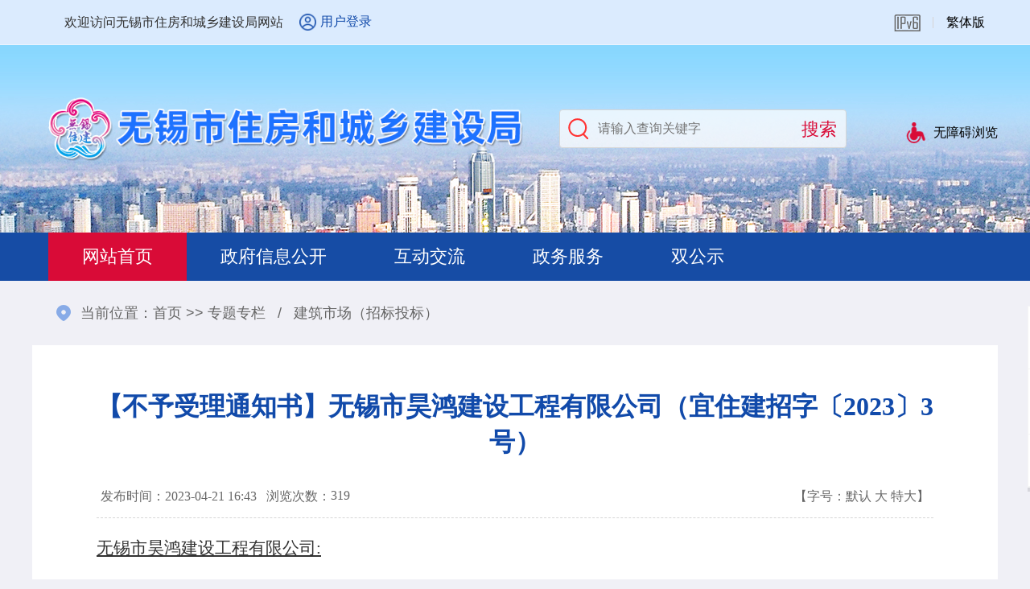

--- FILE ---
content_type: text/html
request_url: https://js.wuxi.gov.cn/doc/2023/04/21/3976033.shtml
body_size: 7198
content:
<!doctype html>
<html>
<head>
<meta charset="utf-8">
<meta name="renderer" content="webkit"/>
<meta name="force-rendering" content="webkit"/>
<meta http-equiv="X-UA-Compatible" content="IE=Edge,chrome=1"/>
<meta name="viewport" content="width=device-width, initial-scale=1, minimum-scale=1, maximum-scale=1, user-scalable=no">
<title>【不予受理通知书】无锡市昊鸿建设工程有限公司（宜住建招字〔2023〕3号）</title>
<meta name="SiteName" content="无锡市住房和城乡建设局"/>
<meta name="SiteDomain" content="js.wuxi.gov.cn"/>
<meta name="SiteIDCode" content="3202000047"/>

<meta name="ColumnName" content="投诉处理公告"/>
<meta name="ColumnDescription" content="政府信息公开、工作动态、公告公示、政民互动、政务服务等" />
<meta name="ColumnKeywords" content="信息公开，政策法规，法规解读，公告公示，互动交流" />
<meta name="ColumnType" content="投诉处理公告" />
<meta name="ArticleTitle" content="【不予受理通知书】无锡市昊鸿建设工程有限公司（宜住建招字〔2023〕3号）" />
<meta name="PubDate" content="2023-04-21" />
<meta name="ContentSource" content="住房和城乡建设局" />
<meta name="Keywords" content="" />
<meta name="Author" content="住房和城乡建设局" />
<meta name="Description" content="【不予受理通知书】无锡市昊鸿建设工程有限公司（宜住建招字〔2023〕3号）" />
<meta name="Url" content="/doc/2023/04/21/3976033.shtml" />
<link rel="stylesheet" type="text/css" href="/static_2023/css/style.css" />
<link rel="stylesheet" type="text/css" href="/static_2023/css/common.css" />
<link rel="stylesheet" type="text/css" href="/static_2023/css/inner.css" />
<link rel="stylesheet" href="/static_2023/css/swiper.min.css">

<script type="text/javascript" src="//www.wuxi.gov.cn/static_common/js/jquery.js"></script>
<script type="text/javascript" src="//www.wuxi.gov.cn/static_common/js/jquery.tab.js"></script>
<script type="text/javascript" src="//www.wuxi.gov.cn/static_common/js/jquery.SuperSlide.js"></script>
<script type="text/javascript" src="//www.wuxi.gov.cn/static_common/js/jquery.touchSlider.js"></script>
<script type="text/javascript" src="//www.wuxi.gov.cn/static_common/js/swiper.min.js"></script>
<script type="text/javascript" src="//www.wuxi.gov.cn/static2016/js/checkLogin_t.js"></script>
<script type="text/javascript" src="//www.wuxi.gov.cn/static2016/js/blue_ipv6.js"></script> 
<script type="text/javascript" src="//www.wuxi.gov.cn/static_common/js/wbj_list.js"></script> 
<script type="text/javascript" src="//www.wuxi.gov.cn/static_common/js/wzq_common.js"></script> 
<script src="//wza.wuxi.gov.cn/wza/wza2.min.js?appid=PWSu9VxrskNTbMJ"></script>
<!-- 新检索JS -->
<script src="//www.wuxi.gov.cn/static_common/js/wzq_search_common.js"></script>
</head>

<body class="site_renshe">
<input type="hidden" id="rootId" value="专题专栏" />
<script type="text/javascript">
  
  
var prePage = document.referrer;
  
String.prototype.Trim = function() 
{ 
	return this.replace(/(^\s*)|(\s*$)/g, ""); 
}

String.prototype.LTrim = function() 
{ 
	return this.replace(/(^\s*)/g, ""); 
} 

String.prototype.Rtrim = function() 
{ 
	return this.replace(/(\s*$)/g, ""); 
} 

function isNull(str) { 
	if (str == ""){ 
		return true;
	} 
	var regu = "^[ ]+$"; 
	var re = new RegExp(regu); 
	return re.test(str); 
}

//处理头部的登录
function dealHeaderHtml() {

}
    
    function _loadUserLoginInfo() {
        var str = "";
        
        if(checkLogin()) {
            
            var loginUser = getLoginUser();
            str += "<em>欢迎您："+ loginUser +"</em>";
            str += '<ul class="userList">';
            str += "<li><a href='/fzlm/hdjlgny/lxblgny/wdhx/index.shtml'>我的12345信件</a></li>";
            str += "<li><a href='/fzlm/xxgkgny/ysqgk/wdysqgk/index.shtml'>我的依申请公开</a></li>";

            str += "<li><a target=\"_blank\" href='https://www.jszwfw.gov.cn/jsjis/front/modify/permodify_show.do'>修改个人信息</li>";
            str += "<li><a target=\"_blank\" href='https://www.jszwfw.gov.cn/jsjis/front/login/modifypwd_step1.do'>修改密码</li>";
            str += "<li><a href=\"javascript:loginOut();\">退出</a></li>";
            str += "</ul>";
        }else{
            var localurl = window.location.href; 
            str += '<i><a class="user" href="https://sso.wuxi.gov.cn/auth-center2/login.html?gotoUrl='+localurl+'">用户登录</a></i>';
        }
        $("#loginHead").empty();
        $("#loginHead").append(str);
        
    }
    
    $(document).ready(function(){
        //dealHeaderHtml();
        _loadUserLoginInfo();
    });
  
//登录
//验证失败，直接返回
//退出登录
function logout() {
	 
}

//验证码

function selectFrom(iFirstValue, iLastValue) {
    var iChoces = Math.abs(iLastValue - iFirstValue) + 1;
    return Math.floor(Math.random() * iChoces + iFirstValue);
}

</script>
<div class="header">
			<div class="head_top clearfix">
				<div class="head_top_inner">
					<div class="wel fl">欢迎访问无锡市住房和城乡建设局网站</div>
					<div class="user fl" id="loginHead">
						
					</div>
					<ol class="edtion fr clearfix">
						<li class="ipv6"><img src="/static_2023/images/ipv6.png" alt="本站支持IPV6" /></li>
						<li><a href="javascript:void(0);" onclick="jft()">繁体版</a></li>
					</ol>
				</div>
			</div>
			<div class="banner">
				<div class="w1200 por clear">
					<h1 class="logo"><a href="/index.shtml"><img src="/static_2023/images/logo_zhujian.png" width="590" /></a></h1>
					<div class="search_wza clearfix">
						<ul class="searchbox fl clearfix">
							<li><input class="ipt01" placeholder="请输入查询关键字" onFocus="return refocus();"  onkeydown="EnterSub(event);" onBlur="return reblur();" id="query" type="text" ></li>
                            <li><input class="btn01" value="搜索" name="" type="button" onclick="javascript:sub();return false;" ></li>
						</ul>
						<ul class="slh_wza fl clearfix">
							<!--<li><a href="#" class="btn_slh">长者版</a></li>-->
							<li id="wza_head_li"><a href="javascript:void(0)" id="wza2-enable" title="无障碍浏览" class="btn_wza">无障碍浏览</a></li>
						</ul>
					</div>
<script>
  var font = "t";
  function jft() {
    zh_tran(font);
    if (font == "s")
      font = "t";
    else
      font = "s";
  }
</script>
<script type="text/javascript">
  function refocus(){     
     var getquery=document.getElementById("query");
     getquery.value="";
	 getquery.autocomplete="off";
	 getquery.focus(); 
	 
  }  
  function reblur(){
     var getquery=document.getElementById("query");
	 if (getquery.value==""){
        getquery.value="请输入搜索关键字";	 
	 }
  }   
String.prototype.trim=function(){
	return this.replace(/(^\s*)|(\s*$)/g,"");
}

//站内提交方法
function sub(){
	//必需，先将文本转换为utf-8
	document.charset = "utf-8";	
	var fixvalue = document.getElementById("query").value;
	fixvalue = fixvalue.replace(/\~|\!|\*|\?|\^|\\|\(|\)|\[|\]|\+|\-|\:|\{|\}|\"/g,"");
    var dst = "无锡市住房和城乡建设局";
	if(fixvalue.trim()=="" || fixvalue.trim()=="请输入搜索关键字"){
		document.getElementById("query").value = "";
		alert("关键字不能为空！");
        document.getElementById("query").focus();
		return false;
	}
	else{
        search_2024_wzq(encodeURIComponent(dst),encodeURIComponent(fixvalue),'');
	}
	//必需，最后将文本转换为gb2312
	document.charset="gb2312"
	return false;
}


//站内回车提交方法
function EnterSub(){
		var len=arguments.length;
		var event;
		if(len==1){
			event = arguments[0];
		}
		var evt = event ? event : (window.event ? window.event : null);
		if (evt.keyCode == 13)    {
        	//必需，先将文本转换为utf-8
			document.charset = "utf-8";	
			var fixvalue = document.getElementById("query").value;
			fixvalue = fixvalue.replace(/\~|\!|\*|\?|\^|\\|\(|\)|\[|\]|\+|\-|\:|\{|\}|\"/g,"");
            var dst = "无锡市住房和城乡建设局";
			if(fixvalue.trim()=="" || fixvalue.trim()=="请输入搜索关键字"){
				document.getElementById("query").value = "";
				alert("关键字不能为空！");
              document.getElementById("query").focus();
				return false;
			} 
			else{
                search_2024_wzq(encodeURIComponent(dst),encodeURIComponent(fixvalue),'');
			}
			document.charset="gb2312" 
			return false;
    	}
	}

</script> 
				</div>
			</div>
			<div class="nav white no_q_nav large_spacing">
				<!--no_q_nav large_spacing-->
				<div class="nav_inner clearfix">
					<ul class="nav_ul hoversytle2 fl clearfix">
						<!--hoversytle1 hoversytle2-->
						<li class="cur"><a href="/index.shtml">网站首页</a></li>
						<li><a href="/zfxxgk/index.shtml" target="_blank">政府信息公开</a></li>
						<li><a href="/hdjl/index.shtml">互动交流</a></li>
						<li><a href="https://wx.jszwfw.gov.cn/ipgs/ipgs/gotoWxQjdFwListZRR.do?idorg=320200ZJ" target="_blank">政务服务</a></li>
                        <li><a href="http://js.wuxi.gov.cn/fzlm/zjjxzzl/index.shtml?code=014006569" target="_blank">双公示</a></li>
                        <!--<li><a href="" target="_blank"><img style="margin-top: 17px;" src="/static/images/gwywls.png"/></a></li>-->
					</ul>
				</div>
			</div>


		</div>
<div class="container">
    <div class="location">当前位置：<a href="/index.shtml">首页</a> &gt;&gt; <a href="/ztzl/index.shtml">专题专栏</a> <span>/</span> <a href="/ztzl/jzsczbtb/yjzj/index.shtml">建筑市场（招标投标）</a></div>
    <div class="whitebox02 clearfix">
    	<div class="mainCont article">
            <h1>【不予受理通知书】无锡市昊鸿建设工程有限公司（宜住建招字〔2023〕3号）</h1>
            <p class="explain clearfix"><span class="fl">发布时间：2023-04-21 16:43&nbsp;&nbsp;&nbsp; </span><span  class="fl">浏览次数：</span><span class="fl" id="clickCount"></span><span class="fr">【字号：<em class="Small">默认</em> <em class="Middle">大</em> <em class="Big">特大</em>】</span></p>
            <script>
  
              $.ajax({
				type : "post",
                url:"/intertidwebapp/counter/count",
                data: {
                  'contentID':3976033,
                  'siteName':'住房和城乡建设局',
                  'siteID':113
                },
                success:function(data){
                    $('#clickCount').html(data);
                },
                error: function(XMLHttpRequest, textStatus, errorThrown) {
                    
                }
            });	
  </script>
            
            <div id="Zoom">
              <!--<$[CONTENT]>start-->
<p style="margin-top:7.8pt;line-height:26.0pt;"><u style="text-underline:thick;"><span style="font-family:仿宋_gb2312;"><span style="font-size:16.0pt;">无锡市昊鸿建设工程有限公司:</span></span></u></p>

<p style="margin-bottom:.0001pt;text-align:justify;text-justify:inter-ideograph;text-indent:32.0pt;line-height:26.0pt;"><span style="font-family:仿宋_gb2312;"><span style="font-size:16.0pt;">你单位于<u style="text-underline:thick;">2023</u>年<u style="text-underline:thick;">4</u>月<u style="text-underline:thick;">19</u>日递交的</span></span><u style="text-underline:thick;"><span style="font-size:16.0pt;">氿</span></u><u style="text-underline:thick;"><span style="font-family:仿宋_gb2312;"><span style="font-size:16.0pt;">北路西延新建工程</span></span></u><span style="font-family:仿宋_gb2312;"><span style="font-size:16.0pt;">的投诉材料已审查结束。根据招标投标相关法律、法规和规章规定，你单位投诉存在以下问题：</span></span></p>

<p style="margin-bottom:.0001pt;text-align:justify;text-justify:inter-ideograph;line-height:26.0pt;"><span style="font-family:仿宋_gb2312;"><span style="font-size:16.0pt;">　　□投诉人不是所投诉招标<a name="_GoBack"></a>投标活动的参与者，或者与投诉项目无任何利害关系，或者无法证明其为招投标活动的参与者或者其它利害关系的；</span></span></p>

<p style="margin-bottom:.0001pt;text-align:justify;text-justify:inter-ideograph;line-height:26.0pt;"><span style="font-family:仿宋_gb2312;"><span style="font-size:16.0pt;">　　□投诉事项不具体，且未提供有效线索，难以查证；</span></span></p>

<p style="margin-bottom:.0001pt;text-align:justify;text-justify:inter-ideograph;line-height:26.0pt;"><span style="font-family:仿宋_gb2312;"><span style="font-size:16.0pt;">　　□投诉书未署具投诉人真实姓名、签字和有效联系方式的；以法人名义投诉的，投诉书未经法定代表人或授权委托人签字并加盖公章的；</span></span></p>

<p style="margin-bottom:.0001pt;text-align:justify;text-justify:inter-ideograph;line-height:26.0pt;"><span style="font-family:仿宋_gb2312;"><span style="font-size:16.0pt;">　　□超过投诉时效；</span></span></p>

<p style="margin-bottom:.0001pt;text-align:justify;text-justify:inter-ideograph;line-height:26.0pt;"><span style="font-family:仿宋_gb2312;"><span style="font-size:16.0pt;">　　□已经作出处理决定，并且投诉人没有提出新的证据；</span></span></p>

<p style="margin-bottom:.0001pt;text-align:justify;text-justify:inter-ideograph;line-height:26.0pt;"><span style="font-family:仿宋_gb2312;"><span style="font-size:16.0pt;">　　□准予撤回投诉后又以同一事实和理由提出投诉；</span></span></p>

<p style="margin-bottom:.0001pt;text-align:justify;text-justify:inter-ideograph;line-height:26.0pt;"><span style="font-family:仿宋_gb2312;"><span style="font-size:16.0pt;">　　&radic;应先提出异议的投诉事项没有提出异议或投诉事项已进入行政复议或行政诉讼程序；或者招标人受理异议后虽未回复但已在调查处理中且已暂停招投标活动；</span></span></p>

<p style="margin-bottom:.0001pt;text-align:justify;text-justify:inter-ideograph;line-height:26.0pt;"><span style="font-family:仿宋_gb2312;"><span style="font-size:16.0pt;">　　□投诉人就同一事实和理由再提出投诉的。</span></span></p>

<p style="margin-bottom:.0001pt;text-align:justify;text-justify:inter-ideograph;text-indent:32.4pt;line-height:26.0pt;"><span style="font-family:仿宋_gb2312;"><span style="font-size:16.0pt;">经研究，决定对你单位的投诉不予受理。</span></span></p>

<p style="margin-bottom:.0001pt;text-align:justify;text-justify:inter-ideograph;line-height:26.0pt;">&nbsp;</p>

<p style="text-indent: 32pt; line-height: 28pt; text-align: right;"><span style="font-family:仿宋_gb2312;"><span style="font-size:16.0pt;">宜兴市住房和城乡建设局</span></span></p>

<p style="margin: 11.35pt 0cm; text-indent: 304pt; text-align: right;"><span style="font-family:仿宋_gb2312;"><span style="font-size:16.0pt;">2023</span></span><span style="font-family:仿宋_gb2312;"><span style="font-size:16.0pt;">年4月21日</span></span></p>
              <!--<$[CONTENT]>end--> 
          </div>
          <div class="others">
<style type="text/css">
			  #bdshare ul,#bdshare_s ul,#bdshare ul li,#bdshare_s ul li,#bdshare_l_c ul li,#bdshare_m_c ul li,#bdshare_pop ul,#bdshare_pop ul li {
 list-style:none;
 margin:0;
 padding:0
}
#bdshare {
 _overflow-x:hidden;
 z-index:999999;
 padding-bottom:2px;
 font-size:12px;
 float:left;
 text-align:left!important;
 zoom:1
}
#bdshare a,
#bdshare_s a,
#bdshare_pop a {
 text-decoration:none;
 cursor:pointer
}
#bdshare a:hover,
#bdshare_s a:hover,
#bdshare_pop a:hover {
 color:#333;
 opacity:.8;
 filter:alpha(opacity=80)
}
#bdshare img {
 border:0;
 margin:0;
 padding:0;
 cursor:pointer
}
.bds_tools a{
	position:relative
}
.bds_tools a i{
 display:block;
 font-family:'宋体',Arial;
 height:16px;
 float:left;
 cursor:pointer;
 padding-top:6px;
 padding-bottom:3px;
 padding-left:22px
}
.bds_tools a.share_wechat div{
	position:absolute;
	top:-38px;
	left:50%;
	margin-left:-40px;
	display:none
}
.bds_tools a img {
    max-width: 100px;
}
.bds_tools a i{
 background:url(/static/images/is_new.png) no-repeat
}
.bds_tsina {
    background-position: 0 -115px !important;
}
.bds_qzone {
    background-position: 0 -75px !important;
}
.bds_wechat {
    background-position: 0 -155px !important;
}
			  </style>
<!--<div class="bshare-custom icon-medium fl">分享到：<a title="分享到新浪微博" class="bshare-sinaminiblog"></a><a title="分享到QQ空间" class="bshare-qzone"></a><a title="分享到腾讯微博" class="bshare-qqmb"></a><a title="分享到人人网" class="bshare-renren"></a><a title="更多平台" class="bshare-more bshare-more-icon more-style-addthis"></a><span class="BSHARE_COUNT bshare-share-count">0</span></div>-->
            <div class="bshare-custom icon-medium fl">
              <div style="">
                <div id="bdshare" class="bdshare_t bds_tools get-codes-bdshare share_tag" style="float:right;zoom:1;">
              <!--<span class="bds_more">分享到：</span>-->
              <p style="float:left;width:70px;margin-top:5px">分享到：</p>
              
              <a><i class="bds_tsina" title="分享到新浪微博" href="#"></i></a> 
              <a><i class="bds_qzone" title="分享到QQ空间" href="#"></i></a>  
              <a class="share_wechat"><i class="bds_wechat" title="分享到微信" href="#"></i><div style="display: none; opacity: 1;">
              <div class="ewm">
  <div id="qrcode"></div>
</div>
<script language="javascript" type="text/javascript" src="https://www.wuxi.gov.cn/static2016/js/qrcode.js"></script>
<script type="text/javascript">
var page_url = window.location.href;
new QRCode(document.getElementById("qrcode"), page_url);
</script>
              </div></a>
                </div>
<script type="text/javascript">
              $('.bds_tools a.share_wechat').hover(function(){
	  $(this).find('div').stop(true,false).fadeIn('fast')
	  },function(){
		  $(this).find('div').stop(true,false).fadeOut('fast')
		  })
              </script>
              </div>
            </div>
            
<script>
var $ShareLi = $('.share_tag');
var share_url = encodeURIComponent(location.href);
var share_title = encodeURIComponent(document.title);

//qq空间
$($ShareLi).find('.bds_qzone').on('click', function () {
	window.open("http://sns.qzone.qq.com/cgi-bin/qzshare/cgi_qzshare_onekey?url=" + share_url + "&title=" + share_title , "newwindow");
});

//新浪微博
$($ShareLi).find('.bds_tsina').on('click', function () {
	var param = {
		url: share_url,
		title: share_title,
		rnd: new Date().valueOf()
	};
	var temp = [];
	for (var p in param) {
		temp.push(p + '=' + encodeURIComponent(param[p] || ''))
	}
    window.open("https://service.weibo.com/share/share.php?title=" + share_title+"&url="+share_url)
});
</script>
          </div>
        </div>
    </div>
</div>

<div style="clear: both; height: 0px; font-size: 0px; line-height: 0px; border: 0px none;"></div>
<script type="text/javascript" src="https://www.wuxi.gov.cn/static2016/js/Traditionalconversion.js"></script>
<div class="footer" id="foot">
			<div class="footer_bot"> 
              <a class="dzjg_ico" target="_blank" href="https://bszs.conac.cn/sitename?method=show&id=08978FA3083F620CE053022819AC544F"><img data-bd-imgshare-binded="1" src="https://www.wuxi.gov.cn/static2016/images/dzjg_red.png" id="imgConac" vspace="0" hspace="0" border="0"></a> <a class="jcjcjcjc" href="https://zfwzgl.www.gov.cn/exposure/jiucuo.html?site_code=3202000047&url=https%3A%2F%2Fjs.wuxi.gov.cn%2F" target="_blank"><img src="https://www.wuxi.gov.cn/static2016/images/jiucuo_2021.png"></a>
			  <p class="copyright font14 lh25 white">
				<a href="/fzlm/wzdt/index.shtml" class="sitemap_t">站点地图</a> | <a href="/fzlm/lxwm/index.shtml" >联系我们</a><br />
                无锡市住房和城乡建设局版权所有   无锡市住房和城乡建设局主办<br/>
                <a href="http://beian.miit.gov.cn" target="_blank">苏ICP备09024546号</a>  <a href="http://www.beian.gov.cn/portal/registerSystemInfo?recordcode=32021102000707" target="_blank">公安备案号：32021102000707</a>  网站标识码：3202000047</p>
			</div>
		</div>
        
<script>
var _hmt = _hmt || [];
(function() {
  var hm = document.createElement("script");
  hm.src = "//hm.baidu.com/hm.js?d4b6c1c36653ad6c1051bb8acd236eb6";
  var s = document.getElementsByTagName("script")[0]; 
  s.parentNode.insertBefore(hm, s);
})();
</script>
<div class="floating">
			<dl>
				<dd>
					<div><a href="https://www.wuxi.gov.cn/ghwd/znwd/index.html" target="_blank">
							<p class="img"><img src="/static_2023/images/ico23.png" alt="智能问答" /></p>
							<p class="word">智能问答</p>
						</a></div>
				</dd>
				<dd>
					<div><a href="https://wxsfj.wuxi.gov.cn/wxpf/" target="_blank">
							<p class="img"><img src="/static_2023/images/ico24.png" alt="无锡普法" /></p>
							<p class="word">无锡普法</p>
						</a></div>
				</dd>
				<dd>
					<div id="goTop" title="返回顶部">
						<p class="img"><img src="/static_2023/images/ico25.png" alt="返回顶部" /></p>
						<p class="word">返回顶部</p>
					</div>
				</dd>
			</dl>
			<script type="text/javascript">
				//回顶部
				$(".float_ico").hover(function() {
					$(this).children('.erweima').toggle()
				});
				$("#goTop").click(function() {
					$('body,html').animate({
						scrollTop: 0
					}, 1000);
					return false;
				});
			</script>
		</div>
	<!--手机版导航/start-->
		<div class="menu-btn"></div>
		<div class="m-menu">
			<dl>
				<dt><a href="/index.shtml">网站首页</a></dt>
			</dl>
			<dl>
				<dt><a href="/zfxxgk/index.shtml">政府信息公开</a></dt>
				<dd>
					<!--<ul>
            <li><a></a></li>
         </ul>-->
				</dd>
			</dl>
			<dl>
				<dt><a href="/hdjl/index.shtml">互动交流</a></dt>
				<dd>
					<!--<ul>
            <li><a></a></li>
         </ul>-->
				</dd>
			</dl>
			<dl>
				<dt><a href="http://wx.jszwfw.gov.cn:7002/ipgs/ipgs/gotoWxQjdFwListZRR.do" target="_blank">政务服务</a></dt>
				<dd></dd>
			</dl>
			<dl>
				<dt><a href="/ztzl/jshc/index.shtml">专题专栏</a></dt>
			</dl>
		</div>
		<!--手机版导航/end-->
<script type="text/javascript" src="/static_2023/js/main.js"></script>
<script type="text/javascript" src="//www.wuxi.gov.cn/static_common/js/hotkeys.js"></script>
<script type="text/javascript" src="//www.wuxi.gov.cn/static_common/js/jquery.cookies.js"></script>
<script type="text/javascript" src="/static_older/older.js"></script>
<script type="text/javascript" src="/static_older/index.js"></script> 
</body>
</html>

--- FILE ---
content_type: text/css
request_url: https://js.wuxi.gov.cn/static_2023/css/style.css
body_size: 7138
content:
@charset "utf-8";

body, div, dl, dt, dd, ul, ol, li, h1, h2, h3, h4, h5, h6, pre, code, form, fieldset, p, blockquote, th, td {
margin:0;
padding:0;
}
body {
font-family:"Microsoft YaHei", Arial, Helvetica, sans-serif;
font-size:16px;
text-align:left;
color:#000;
background:#f0f0f6
}
a:link, a:visited {
color:#000;
text-decoration:none;
}
a:hover{
color:#e40900;
text-decoration:none;
}
fieldset, img {
border:none;
}
legend {
display:none;
}
img {
vertical-align:top;
}
em {
font-style:normal;
}
li {
list-style:none;
}
h1, h2 {
font-size:18px;
}
h3, h4, h5, h6{
font-size:16px;
}
input, button, textarea, select {
*font-size:100%;
}
input:focus{
	outline:none;
}
.mobile_main-nav{
	display:none;
}

/*---------------header-----------------------*/
.head_top{
	height:67px;
	background:#dbebfe;
	border-bottom:#eaf4fe solid 1px;
}
.head_top_inner{
	width:1200px;
	margin:0 auto;
}
.head_top_inner .wel{
	color:#333;
	margin:0 0 0 40px;
	line-height:67px;
}
.head_top_inner .user{ position: relative;}
.head_top_inner i,.head_top_inner em{
	display: inline-block;
	color:#114aaa;
	padding:23px 0 23px 20px;
}
.head_top_inner i a{
	display:block;
	background:url(../images/ico_user.png) no-repeat left center;
	background-size:auto 100%;
	padding-left:26px;
	color:#114aaa
}
.userList{
	position:absolute;
	right:-20px;
	top:50px;
	background:white;
	line-height:35px;
	padding:0 10px;
	border-radius:5px;
	border:1px solid #f1f1f1;
	box-shadow:0 0 8px rgba(22,76,165,0.2);
	display:none;
	z-index: 10;
}
.userList li{
	border-bottom:1px solid #f1f1f1
}
.userList li:last-child{ border:none}


.head_top_inner .edtion li{
	float:left;
	line-height:67px;
	padding:0 16px;
	background:url(../images/ico01.png) no-repeat right center;
}
.head_top_inner .edtion li:last-child{
	background:none;
}
.head_top_inner .edtion li img{
	padding:24px 0 0;
}
.banner{
	background:url(../images/banner.jpg) no-repeat bottom center;
	height:240px;
}
.banner .logo{
	padding:42px 0 0 20px;
}
.site_renshe .banner .slogan{
	padding:7px 0 0 245px;
}
.search_wza{
	padding:40px 0 0;
}
.searchbox{
	width:390px;
	padding:8px 0 8px 45px;
	border:#d7d7d7 solid 1px;
	background-color:rgba(255,255,255,0.7);
	background-image:url(../images/ico_search.png);
	background-repeat:no-repeat;
	background-position:10px center;
	margin:0 50px 0 0;
	-webkit-border-radius: 4px;
	-moz-border-radius: 4px;
	border-radius: 4px;
}
.searchbox li{
	float:left
}
.ipt01{
	width:320px;
	height:28px;
	border:none;
	background:none;
	font-size:1rem
} 
.btn01{
	width:66px;
	height:28px;
	border:none;
	cursor:pointer;
	background:none;
	font-size:1.37rem;
	color:#d90b37
}
.slh_wza{margin-top:7px;}
.slh_wza li{
	float:left;
	margin:0 0 0 8px;
}
.slh_wza li a,.slh_wza li span{
	display:inline-block;
	height:44px;
	line-height:44px;
	font-size:1rem;
	padding: 0 0 0 3.12rem;
	/*background-color:rgba(255,255,255,0.6);*/
	background-repeat:no-repeat;
	background-position:15px center;
	background-size:auto 60%;
	-webkit-border-radius: 8px;
	-moz-border-radius: 8px;
	border-radius: 8px;
}
.slh_wza li a.btn_slh,.slh_wza li .btn_slh{
	background-image:url(../images/ico_slh.png);
}
.slh_wza li a.btn_wza,.slh_wza li .btn_wza{
	background-image:url(../images/ico_wza.png);
}
.nav{
    width: 100%;
    background:url(../images/nav_bg.png) no-repeat center center;
	height:67px;
	margin-top:-7px
}
.no_q_nav{ height: 60px; background: none; background-color: #164ca5;}
.no_q_nav .nav_ul{ padding: 0; float: none;width:100%}
.no_q_nav .quick_nav{ display: none;}
.large_spacing .nav_ul li{ padding: 0 42px;}

.nav_inner{
	width:1160px;
	margin:0 auto;
	padding:0 20px;
}
.nav_ul{
	width:860px;
	padding:7px 0 0 ;
}
.nav_ul li{
	position: relative;
	float:left;
	line-height:60px;
	padding:0 22px;
	font-size:1.37rem;
	text-align:center;
	transition: all ease-in 0.3s;
}
.nav_ul li.cur{
	background:#d90b37
}

/*鼠标交互效果2选一*/
@media (min-width:640px) {
.hoversytle1 li::before {content: "";position: absolute;top: 100%;left: 100%;width: 0;height: 0;border-bottom: 2px solid #d90b37;transition: 0.2s all linear;}
.hoversytle1 li:hover{ background-color: #3069c6;}
.hoversytle1 li.cur:hover{background-color: #f30d3e;}
.hoversytle1 li:hover::before {width: 100%;left: 0;}
.hoversytle1 li:hover ~ li::before {left: 0;}

.hoversytle2 li::after{content: "";position: absolute;left:0;bottom:0;display: block;width: 100%;height: 3px;overflow: hidden;background: #f30d3e;transform: scaleX(0);transition:all 0.5s;}
.hoversytle2 li:hover{ background-color: #3069c6;}
.hoversytle2 li.cur:hover{background-color: #f30d3e;}
.hoversytle2 li:hover::after{transform: scaleX(1);}
}

.jsrs_bsdt{
	margin:17px 0 0 50px;
}
.jsrs_bsdt a{
	display:block;
	height:28px;
	background:url(../images/ico02.png) no-repeat left center;
	background-size:auto 100%;
	font-size:1.25rem;
	padding-left:2.37rem;
}
.quick_nav{
	margin:17px 0 0 50px;
}
.quick_nav a{
	display:block;
	height:28px;
	background:url(../images/ico02.png) no-repeat left center;
	background-size:auto 100%;
	font-size:1.25rem;
	padding-left:2.37rem;
}
.topnews{
	width:1200px;
	margin:0 auto;
	padding:30px 0 30px
}
.topnews h2{
	font-size:2rem;
	color:#114aaa
}
.topnews h2 a:link,.topnews h2 a:visited{
	color:#114aaa
}
.topnews h2 a:hover{
	color:#d90b37;
	text-decoration:underline
}
.topnews p{
	font-size:1.12rem;
	color:#666666;
	padding:10px 0 0
}
.container{
	width:1200px;
	margin:0 auto;
	padding:0 0 28px;
}
.main_image{ width:600px; height:378px; float:left; _display:inline; overflow:hidden;position:relative;}
.main_image ul{position:absolute;top:0;left:0}
.main_image li{float:left;width:100%;height:378px;}
.main_image li a{display:block;width:100%; height:100%; color:#fff}
.main_image li .pic,.main_image li .pic img{ display:block; width:100%; height:100%;}
.main_image .swiper-pagination-bullets{ position:absolute; height:10px; bottom:24px !important; z-index:100 !important;}
.main_image .swiper-pagination-bullet{ background:#fff !important; width:10px; height:10px;-webkit-border-radius: 100%;-moz-border-radius: 100%; border-radius: 100%;}
.main_image .swiper-pagination-bullet-active{background:#d50000 !important}
.main_image li .tit{ position:absolute; width:100%; left:0; right:0; height:45px; line-height:45px; bottom:0; font-size:1.12rem; color:#fff; text-indent:1em; background:url(../images/trans70.png) repeat; z-index:9999}
.main_image .swiper-button-white{ opacity:0.2; transition:all ease-in 0.3s}
.main_image:hover .swiper-button-white{opacity:1}


.list01 li{
	background:url(../images/ico_dot.png) no-repeat left center;
	padding:10px 0 10px 10px;
}
.list01 li .riqi{
	font-size:0.87rem;
	color:#999999
}
.list01 li a{
	display:block;
	width:88%;
	overflow: hidden;
	white-space: nowrap;
	text-overflow: ellipsis;
}

.zlSlide{ height:98px; overflow:hidden; position:relative;} 
.zlSlide .hd{ overflow:hidden;} 
.zlSlide .hd .prev,.zlSlide .hd .next{ display:block;  width:24px; height:97px; overflow:hidden; position:absolute; top:0; cursor:pointer; -webkit-border-radius: 4px; -moz-border-radius: 4px; border-radius: 4px;} 
.zlSlide .hd .prev{ background:#bd1a2d url(../images/icoLeft.png) no-repeat center center; left:0;}
.zlSlide .hd .next{ background:#bd1a2d url(../images/icoRight.png) no-repeat center center; right:0} 
.zlSlide .hd ul{ display:none;} 
.zlSlide .bd{ padding:0 0 0 32px;} 
.zlSlide .bd ul{ overflow:hidden; zoom:1; } 
.zlSlide .bd ul li{ margin:0 12px; text-align:center; float:left;} 
.zlSlide .bd ul li a{ display:block; width:165px; height:100px; background:#fff; -webkit-border-radius: 12px; -moz-border-radius: 12px; border-radius: 12px;}
.zlSlide .bd ul li a .img{ height:50px; padding:15px 0 0}

.swiper{
	width:100%;
	height:98px;
	position:relative;
	overflow:hidden
}
.swiper .swiper-button-prev,.swiper .swiper-button-next{
	position:absolute;
	width:32px !important;
	height:98px !important;
	top:0 !important;
	margin:0 !important
}
.swiper .swiper-button-prev{
	left:0 !important;
	background:url(../images/swiper-button-prev.png) no-repeat !important;
}
.swiper .swiper-button-next{
	right:0 !important;
	background:url(../images/swiper-button-next.png) no-repeat !important;
}
.swiper .swiper-slide ul{
	margin-left:-2%;
}
.swiper .swiper-slide ul li{
	float:left;
	width:31.33%;
	margin:0 0 0 2%;
	overflow:hidden;
}
.swiper .swiper-slide img{
	display:block;
	width:100%;
	height:100%;
	transition:ease 0.5s all;
}
.swiper .swiper-slide a:hover img{
	transform:scale(1.08);
}

.swiper02{
	width:100%;
	padding:20px 0 20px;
	margin-bottom: -20px;
	position:relative;
	overflow:hidden
}
.swiper02 .swiper-slide ul li{
	float:left;
	width:14.1%;
	height:110px;
	padding:7px 0 0;
	text-align:center;
	border-right:#eeeeee solid 1px;	
}
.swiper02 .swiper-slide ul li:last-child{
	border:none;
}
.swiper02 .swiper-slide ul li a{
	color:#114aaa
}
.swiper02 .swiper-slide ul li a:hover{
	color:#e40900
}
.swiper02 .swiper-slide .img{
	display:block;
	height:58px;
	transition:All 0.4s ease-in-out;
	-webkit-transition:All 0.4s ease-in-out;
	-moz-transition:All 0.4s ease-in-out;
	-o-transition:All 0.4s ease-in-out;	
}
.swiper02 .swiper-slide ul li:hover .img{
	transform:translate(0,-10px);
	-webkit-transform:translate(0,-10px);
	-moz-transform:translate(0,-10px);
	-o-transform:translate(0,-10px);
	-ms-transform:translate(0,-10px);
}
.swiper02 .swiper-slide .word{
	display:block;
	padding:8px 0 0;
}
.swiper02 .swiper-pagination{
	text-align: right;
	}
.swiper02.swiper-container-horizontal > .swiper-pagination-bullets,.swiper02.swiper-pagination-custom, .swiper-pagination-fraction{bottom:-5px;width:100%; padding-right: 0; position: relative;z-index: 100;}
.swiper02 .swiper-pagination-bullet{border-radius: 100%; z-index: 101;}
.swiper-pagination-bullet{ background: #dfdfdf !important;}
.swiper-pagination-bullet-active{background: #8fb0f3 !important;}


.style01{
	/*height:275px;*/
}
.list02 li{
	background:url(../images/grey_dot.png) no-repeat left center;
	padding:10px 0 10px 15px;
}
.list02 li .riqi{
	font-size:0.87rem;
	color:#999999
}
.list02 li .tit{
	display:block;
	width:88%;
	overflow: hidden;
	white-space: nowrap;
	text-overflow: ellipsis;
}
.list02 li .tit em a{
	color:#666
}
.xxgk_list{
	margin-left:-12px;
}
.xxgk_list li{
	float:left;
	margin:12px 0 0 12px;
}
.xxgk_list li a{
	display:block;
	width:180px;
	height:58px;
	line-height:58px;
	font-size:1.12rem;
	color:#114aaa;
	padding:0 0 0 60px;
	background-color:#f2f4f7;
	background-repeat:no-repeat;
	background-position:5px 0;
}
.xxgk_list li a:hover{
	background-color:#4669b5;
	color:#fff;
	background-position:5px -58px;
	transition: all .5s;
}
.xxgk_list li.sp01 a{
	background-image:url(../images/ico10.png);	
}
.xxgk_list li.sp02 a{
	background-image:url(../images/ico11.png);	
}
.xxgk_list li.sp03 a{
	background-image:url(../images/ico12.png);	
}
.xxgk_list li.sp04 a{
	background-image:url(../images/ico13.png);	
}
.xxgk_list li.sp05 a{
	background-image:url(../images/ico14.png);	
}
.xxgk_list li.sp06 a{
	background-image:url(../images/ico15.png);
	line-height:1.2rem;
	padding-top:8px;
	height:50px;
}
.xxgk_list li.sp101 a{
	background-image:url(../images/ico101.png);	
}
.xxgk_list li.sp102 a{
	background-image:url(../images/ico102.png);	
}
.xxgk_list li.sp103 a{
	background-image:url(../images/ico103.png);	
}
.xxgk_list li a em{
	font-size:0.87rem
}

.slide_govinfo_left{ height: 70px; overflow: hidden;}

.list03 li{
	display:block;
	background:url(../images/grey_dot.png) no-repeat 5px 18px;
	padding:10px 0 10px 18px;
	line-height:1.5rem;
	border-bottom:#b8b8b8 dotted 1px;
}
.list03 li .riqi{
	color:#666;
	padding:0 0 0 10px;
}
.list03 li:last-child{
	border:none;
}
.box01 .box01_con_gggs{
	padding:5px 2px 0;
}
.box01 .box01_con_gggs .zx_btn{
	position:absolute;
	right:50px;
	top:12px;
}
/*gov info slide*/
.slide_govinfo { clear: both; position: relative; padding-bottom:12px ;}
.slide_govinfo .hd{ position: absolute;left:0;bottom:0;width:100%; z-index: 10;}
.slide_govinfo .hd ul{ text-align: center;}
.slide_govinfo .hd ul li{ margin:0 3px;display: inline-block;width:12px; height: 12px; border-radius: 100%; background: #dcdcdc; font-size: 0;}
.slide_govinfo .hd ul li.on{ background: #d50000;}

.list04{
	padding:22px 0 0;
}
.list04 li{
	float:left;
	width:33.1%;
	height:127px;
	text-align:center;
	border-right:#e0e6f3 solid 1px;
}
.list04 li:last-child{
	border:none;
}
.list04 li a{
	color:#114aaa
}
.list04 li a:hover{
	color:#e40900
}
.list04 li .img{
	display:block;
	width:78px;
	height:61px;
	padding:17px 0 0;
	margin:0 auto;
	background:#4669b5;
	-webkit-border-radius: 100%;
	-moz-border-radius: 100%;
	border-radius: 100%;
	background-repeat:no-repeat;
	background-position:center center;
	transition:All 0.5s ease-in-out;
	-webkit-transition:All 0.5s ease-in-out;
	-moz-transition:All 0.5s ease-in-out;
	-o-transition:All 0.5s ease-in-out;
}
.list04 li .img01{
	background-image:url(../images/ico16.png);
}
.list04 li .img02{
	background-image:url(../images/ico17.png);
}
.list04 li .img03{
	background-image:url(../images/ico18.png);
}
.list04 li .img04{
	background-image:url(../images/ico181.png);
}
.list04 li .img:hover{
	 transform: rotateY(360deg);
}
.list04 li .word{
	display:block;
	padding:12px 0 0;
}
.zx_btn{
	margin:0;
}
.zx_btn a{
	display:block;
	float:left;
	margin:0 10px 0 0;
	height:26px;
	line-height:24px;
	padding:0 10px;
	-webkit-border-radius: 4px;
	-moz-border-radius: 4px;
	border-radius: 4px;
}
.zx_btn a.sp01{
	background:#d90b37
}
.zx_btn a.sp02{
	background:#4669b5
}
.zj_list{border-bottom: 1px dashed #CBCBCB;margin: 10px 0;padding: 0 20px 10px;}
.zj_list dl{clear: both;overflow: hidden;}
.zj_list dl dt{line-height: 1.87rem; font-weight:bold; overflow: hidden;}
.zj_list dl dd{line-height: 1.25rem; font-size:0.81rem;padding: 5px 0 3px;}
.zj_list ul li{ color: #787878;line-height: 1.5rem; text-align: right; font-size:0.81rem;}
.zj_list ul li.date{ text-align:left}
.zj_list ul li span {color: #787878; margin:0 10px;}
.zj_list ul li a{ color:#f00; margin-left:1em}
.zj_list ul li .btn_zjz{ display:inline-block; color:#fff; background:#4669b5; height:24px; line-height:24px; padding:0 10px;-webkit-border-radius: 5px; -moz-border-radius: 5px; border-radius: 5px;}
.zj_list ul li .btn_yjs{ display:inline-block; color:#fff; background:#8b8c8f; height:24px; line-height:24px; padding:0 10px;-webkit-border-radius: 5px; -moz-border-radius: 5px; border-radius: 5px;}
.sty02{
	height:265px;
}
.list03_sp li a{
	display:block;
	width:84%;
	overflow: hidden;
	white-space: nowrap;
	text-overflow: ellipsis;
}

.links {
    width: 100%;
    background-color: #114aaa;
    min-height: 56px;
    height: auto;
	padding:27px 0 0;
	border-bottom:#1457b9 solid 1px;
}
.links .container{
	width:1200px;
	margin:0 auto;
	position: relative;
}
.links h2{
	font-size:1.12rem;
	background:url(../images/ico20.png) no-repeat left center;
	padding:0 0 0 30px;
	margin:4px 0 0 30px;
}
.billboard{ margin-top: 20px;}
.billboard:empty{ display: none;}
.billboard img{width:100%}

.list_link{ padding: 10px 0;}
.list_link li{float:left}
.list_link a{ display: block; height: 38px; line-height: 38px; text-indent: 1em;}
.list_link a:hover{ background-color: #f3f4f8;}
.col_b li{width:50%}
.col_c li{width:33.3%}
.col_d li{width:25%}

/*---------------footer---------------------*/
.footer{
	background:#114aaa;
	padding:35px 0;
}
.footer p{
	width:1200px;
	margin:0 auto;
	line-height:1.68rem;
	font-size:0.87rem;
	text-align:center;
}

.footer .foot_info{ margin-bottom: 10px; color: #fff; font-size: 1rem;}
.footer .foot_info i{ margin: 0 1rem; font-family: "宋体"; font-size: 14px; font-style: normal;}
.footer .foot_info a:link,.foot_info a:visited{ color:#fff}
.footer .foot_info a:hover{ color: #95cbff;}

.footer p em{
	padding:0 5px;
}
.footer_bot{
	width:1200px;
	margin:0 auto;
	position:relative;
}
.footer_bot a.dzjg_ico{
	position:absolute;
	left:200px;
	top:-10px;
}
.footer_bot a.jcjcjcjc{
	position:absolute;
	right:130px;
	top:0;
}
.floating {
	width:62px;
    top: 380px;
    position: fixed;
	left:50%;
	border:#f5f5f5 solid 1px;
	background:#fff;
	margin-left:637px;
	z-index:999
}
.floating dl dd {
    position: relative;
	cursor:pointer;
	text-align:center;
	border-bottom:#f5f5f5 solid 1px;
	font-size:0.81rem;
	padding:10px 0;
}
.floating dl dd .word{
	padding:5px 0 0
}
.floating .img{ transition: all ease-in 0.2s}
.floating .img:hover{ transform: scale(1.15);}
.floating .img img{max-width: 300px;}
.erweima{
	display:none;
	position:absolute;
	right:64px;
	top:0;
}
.erweima img{
	width:100px;
	height:100px;
}

/*--230228--*/
.search_wza{
  position:absolute;
  right:0;
  top:40px;
}
.searchbox{
  width:330px;
}
.ipt01{
  width:260px;
}
.banner .logo{
  padding-top:65px;
}

@media (min-width: 768px) {
.m-menu,.menu-btn{
	display:none
}
}


@media (max-width: 1200px) {
body{ background: #fff;}
.header{ margin-bottom: 0.5rem;}


/*头部nav*/
.nav,.slh_wza,.floating{
	display:none
}
.head_top{
	height:auto;
	padding:8px 0;
}
.head_top_inner{
	width:100%
}
.head_top_inner .wel{
	line-height:normal;
	margin:0 0 0 10px;
	font-size:0.8rem
}
.head_top_inner .user{
	margin:0 10px 0 0;
	font-size:0.8rem
}
.head_top_inner i, .head_top_inner em{ padding: 0;}
.userList{top:30px;right:0;width:30vw}
.head_top_inner .edtion{
	display:none;
}
.banner{
	display: flex;
	align-items:center;
	height:35vw;
	background: #dbebfe;
background: -webkit-gradient(linear, 0 0, 0 bottom, from(#dbebfe), to(#f9fcff));
background: -webkit-linear-gradient(#dbebfe, #f9fcff);
background: -moz-linear-gradient(#dbebfe, #f9fcff);
background: -ms-linear-gradient(#dbebfe, #f9fcff);
background: -o-linear-gradient(#dbebfe, #f9fcff);
background: linear-gradient(#dbebfe, #f9fcff);
-pie-background: linear-gradient(#dbebfe, #f9fcff);
box-shadow: 0 8px 8px rgba(28,94,178,0.1);
}
.banner .logo{
	text-align:center;
	padding:0 20px 0 0;
}
.banner .logo img{
	width:85%
}
.site_renshe .banner .slogan{
	text-align:center;
	padding: 10px 0 10px
}
.site_renshe .banner .slogan img{
	width:50%;
}


.topnews{
	display:none;
	width:94%;
	padding:20px 3%
}
.topnews h2{
	font-size:1.4rem
}
.topnews p{
	font-size:0.9rem;
	padding:10px 0 0
}
.main_image{
	width:100%;
	height:75vw;
	margin:0 0 10px;
}
.main_image li{
	height:75vw;
}
.main_image li .tit{
	width:96%;
	padding:0 2%;
	text-indent:0;
	overflow: hidden;white-space: nowrap;text-overflow: ellipsis;
}
.list01 li .riqi,.list02 li .riqi{
	display:none;
}
.list01 li a{
	width:100%
}
.swiper .swiper-slide ul li{
	width:100%
}
.swiper02{
	height:auto
}
.swiper02 .swiper-slide ul{
	margin-top:-10px;
}
.swiper02 .swiper-slide ul li{
	width:33%;
	margin:10px 0 0;
}
.list02 li .tit{
	width:100%
}
.xxgk_list{
	padding:0 0 10px 0;
	margin:0;
}
.xxgk_list li{
	width:100%;
	margin-left:0 !important
}
.xxgk_list li a{
	width:80%;
	padding:0 0 0 20%
}
.slide_govinfo_left{ height: auto;}
.style03 .title ol li{
	font-size:1rem !important
}
.box01 .box01_con_gggs .zx_btn{
	top:55px;
	display: flex;
	right:0;
	width:100%
}
.box01 .box01_con_gggs .zx_btn a{flex-grow:1; text-align: center; height: 40px; line-height:40px;}
.table_xj{
	margin:40px 0 0 !important
}
.style02{
	margin:10px 0 0
}
.list03 li .riqi{
	display:none;
}
.list03_sp li a{
	width:95%
}
.list04 li{width:50%; border: none;}

.col_b li,.col_c li,.col_d li{width:100% }

.links{
	display:none;
}
.footer{
	padding:1em 0;
}
.footer_bot{
	width:100%
}

.footer p{
	width:95%;
	margin:0 auto
}
.footer .foot_info i{ margin: 0 0.3rem;}

.footer_bot{padding-bottom: 100px;}
.footer_bot a.dzjg_ico,.footer_bot a.jcjcjcjc{ position: absolute;bottom:20px;left:50%; top:auto}
.footer_bot a.dzjg_ico{ transform:translate(-90px,12px)}
.footer_bot a.jcjcjcjc{right:auto;transform:translate(10px,0)}

.billboard01 a.fl,.billboard01 a.fl img{width:100%}
.billboard01 a.fr{display:none}

/*---手机导航按钮---*/
body.hi{ overflow:hidden;}
.m-menu,
.menu-btn{
display:block
}
.menu-btn{
position:fixed;
right:20px;
bottom:20px;
width:80px;
height:80px;
border:2px solid #114aaa;
border-radius:45px;
z-index:4;
background-color:white;
box-shadow:0px 0px 10px rgba(0, 0, 0, 0.3);
text-align:center;
cursor:pointer;
color:#114aaa;
z-index: 1000;
}
.menu-btn:before,
.menu-btn:after{
content:'';
transition:transform .2s linear .1s;
}
.menu-btn b,.menu-btn:before,.menu-btn:after{position: absolute; left:18px;top:calc(50% - 2px);display: block;width:44px; height:4px;border-radius: 2px; font-size: 0; background-color:#114aaa ;}
.menu-btn:before{top:22px}
.menu-btn:after{top:54px}

.menu-btn b{
opacity:1;
transition:all .1s ease-in-out .1s 
}
.menu-btn.close b{
opacity:0
}
.menu-btn.close:before{
transform:rotate(45deg);
top:calc(50% - 2px);
transform-origin: center;
}
.menu-btn.close:after{
top:calc(50% - 2px);
transform:rotate(-45deg);
transform-origin: center;
}
.m-menu{
	position:fixed;
	box-sizing: border-box;
	padding-top: 3rem;
	width:100%;
	height:100%;
	overflow-y:auto;
	box-sizing:border-box;
	top:0;
	background-color:white;
	z-index:199;
	transform:translateX(100%);
    transition:transform .2s linear .1s;
    visibility:hidden
}
.m-menu.home dt a{ display: block;}

.m-menu h2{
	display: none;
	font-size:1.3rem;
	margin:5%
}
.m-menu dl{
	padding:0 5%;
}
.m-menu dl>dt{
	position:relative;
	font-size:1.25rem;
	font-weight:bold;
	line-height:4rem;
	border-bottom:1px solid #e9e9e9
}
.m-menu dl dd{ display: none;}
.m-menu dl dd>ul{
	margin:2% 3%;
	font-size:1.12rem;
	line-height:2.4rem;
}

.m-menu dl>dt:after{
	content:'>';
	position:absolute;
	right:0;
	top:0;
	font-family:'simsun';
	color:#e5e5e5;
	font-weight:bold
}
.m-menu.home dl>dt:after{ right: 1rem;z-index:-1}
.m-menu dl>dt.cur:after{
	transform:rotate(90deg)
}
.m-menu dl dd>ul>li>div{
	background-color:#efefef;
	border-radius:8px;
	padding:10px
}
.m-menu dl dd>ul>li>div h5{
	font-weight:normal;
	line-height:2.2rem;
	margin-left:10px
}
.m-menu dl dd li a{ display: block;}
	
.m-menu.open{
	transform:translateX(0);
    transition:transform .2s ease;
    visibility:visible
}
/*---手机导航按钮---*/
.swiper02{ padding-top: 0;}

}
@media (min-width: 768px) and (max-width: 900px) {
.head_top_inner .wel{
	font-size:1rem
}
.head_top_inner .user{
	font-size:1rem
}
.style03 .title ol li{
	font-size:1.2rem !important
}
}

/*Sub-site style custom*/
.xxgk_btn{
  width:390px;
  line-height:66px;
  font-size: 1.125rem;
  background-color:#f2f4f7;
  margin-top:20px
}
.xxgk_btn:first-child{
	margin:0
}
.xxgk_btn a{
  display:block;
  height:66px;
  padding:18px 0;
  color:#4669b5;
  transition:All 0.2s ease-in-out
}
.xxgk_btn a:hover{
	background-color:#4669b5;
	color:white
}
.xxgk_btn a:hover .img{
	background-color:#9bb9fa
}
.xxgk_btn a .img{
  float:left;
  margin:0 15px 0 30px;
  width:66px;
  height:66px;
  background:#4669b5;
  border-radius:100%;
  background-repeat:no-repeat;
  background-position:center center;
  background-size:50%;
  transition:All 0.2s ease-in-out
}
.xxgk_btn a .img01{
  background-image:url(../images/ico16.png);
}
.xxgk_btn a .img02{
  background-image:url(../images/ico17.png);
}
.xxgk_btn a .img03{
  background-image:url(../images/ico18.png);
}
@media (max-width: 900px) {
	
.billboard01 a,	
.billboard01 a img,
.xxgk_btn{
	width:100%
}
.billboard01 a{
	margin-bottom:10px
}
.xxgk_btn a{
	padding:10px 0
}
.xxgk_btn:first-child{
	margin-top:20px
}
.col_b li,.col_c li,.col_d li{width:100% !important}

}



/*--20230301--*/
.head_top{
    height:55px;
}
.head_top_inner .wel,.head_top_inner .edtion li{
    line-height:55px;
}
.head_top_inner i,.head_top_inner em{
    padding:17px 0 17px 20px;
}
.head_top_inner .edtion li img{
    padding:18px 0 0;
}


/*---style extend---*/
.head_top_inner .user i{font-style: normal;}
.searchbox{width:310px}
.searchbox .ipt01{width:240px}
.nav_inner .nav_ul{width:auto}
.nav_inner .quick_nav{float: right; margin-left: 0;}
.topnews p:empty{display: none}
.mobile_btn_older{display:none}

.list01 li,.list02 li,.list03_sp li{ overflow: hidden;zoom:1}
.list01 li a,.list02 li .tit,.list03_sp li a{float:left}
.list02 li .tit em,.list02 li .tit em a{margin-right:0.1em;color:#666;}

@media (max-width: 1200px) {
	html,body{font-size: 18px;}
	.m-menu, .menu-btn {
	  display: none;
	}
	.head_top{height: auto;}
	.banner{clear: both;}
	.container{ box-sizing: border-box; width:96%;}
	.header{ margin-bottom: 0.5rem;}
	.head_top_inner{
		width:100%
	}
	.banner{
		display: flex;
		align-items:center;
		height:30vw;
	background:#ddedfd url(../images/banner_fit.jpg) no-repeat bottom center;
	}
	.banner .logo{
		text-align:center;
		padding:0;
	}
	.banner .logo img{
		width:60%
	}
	.site_renshe .banner .slogan{
		display: none;
		}
	.search_wza{display: flex;flex-direction: column;align-items: center;padding:0;position: static;}
	.search_wza .searchbox,.search_wza .slh_wza{float: none;}
	.search_wza .searchbox{margin:2vw 0;display: flex;align-items: center;}
	.searchbox .btn01{height: auto;font-size: 1.37rem;}
	.searchbox .ipt01{height: auto;font-size: 1rem;}
    
	.nav{background: #164ca5;height:auto}
	.nav_inner{width:100%;padding:0}
	.nav_inner .nav_ul{width:100%; display: flex;padding:0;  justify-content: space-between;flex-wrap: wrap;}
	.nav_inner .nav_ul li{box-sizing: border-box;padding:0.425rem 0;text-align: center;flex-grow: 1;}
	.nav_inner .quick_nav{ display: none;}
	.nav, .slh_wza{display: block;}
	
	.main_image{
		width:100%;
		height:60vw;
		margin:0 0 10px;
	}
	.main_image li{
		height:60vw;
	}
	

.swiper02{ padding-top: 0;}
.list_more{ margin-top:0.6rem; text-align: center;}
.list_more a{ display: inline-block; box-sizing: border-box; width:100%; padding: 0.3rem; background: #e9e9e9; border-radius: 0.6rem; color: #666;font-size: 1.125rem; line-height: 1.8;}
.list_more a:hover{ background: #3069c6;color: #fff;}

.xxgk_list{ display: flex; justify-content: space-between; flex-wrap: wrap;}
.xxgk_list li{width:32%;}
.list04 li{width:33.1%; border: none;}
.pf{display:none}
.footer .footer_bot{padding-bottom: 100px;}
.footer .footer_bot .dzjg_ico,.footer .footer_bot .jcjcjcjc{ position: absolute;bottom:20px;left:50%; top:auto}
.footer_bot a.dzjg_ico{ transform:translate(-90px,12px)}
.footer_bot a.jcjcjcjc{right:auto;transform:translate(10px,0)}
}
@media (max-width: 1200px) {
	.topnews{display: block;}
    .xxgk_btn_box{padding-top:1rem;display: flex;justify-content: space-between;flex-wrap:wrap;}
    .xxgk_btn_box li{width:32%; margin-top: 0}
    .xxgk_btn_box li:frist-child{margin-top: 0}
}

@media (max-width: 900px) {
	.head_top_inner .wel{ display: none;}
	.banner{height:35vw}
	.xxgk_list li{width:31%;margin-left: 1.5%}
	.xxgk_list li a,.xxgk_list li a:hover{ background-position: -100px 0;}
	.list01 li{line-height: 1.5; background-position: left 18px;}
	.list01 li a{ white-space: normal;}
	.col_b li, .col_c li, .col_d li{width:50%}
	.search_wza .searchbox{display: flex; justify-content: space-around;align-items: center;}
	.search_wza .searchbox .btn01{height: auto;}
	.nav_inner .nav_ul li{width:33.3%}
	.list04 li{width:33.1%; border: none;}
    .billboard01 a.fl,.billboard01 a.fl img{width:100%}
    .billboard01 a.fr{display:none}
    
}

@media (max-width:640px) {
	
	html,body{font-size: 16px;}
	.head_top_inner .wel{display: none;}
	.head_top_inner .edtion{margin:0}
	.head_top_inner .edtion li{padding:0 8px}
	.head_top_inner .edtion li.ipv6{display: none;}
	.head_top_inner{ display: flex; justify-content: space-between; align-items: center;}
	.head_top_inner .older_mode{margin-right: 1rem;}
	.head_top_inner .older_mode span{ display: block;padding: 0.2rem 0.5rem; background: #164ca5;color:#fff; border-radius: 0.5rem;}
	.banner .logo img{width:90%}
	.banner{
		height:50vw;
		background: #dbebfe;
		background: -webkit-gradient(linear, 0 0, 0 bottom, from(#dbebfe), to(#f9fcff));
		background: -webkit-linear-gradient(#dbebfe, #f9fcff);
		background: -moz-linear-gradient(#dbebfe, #f9fcff);
		background: -ms-linear-gradient(#dbebfe, #f9fcff);
		background: -o-linear-gradient(#dbebfe, #f9fcff);
		background: linear-gradient(#dbebfe, #f9fcff);
		-pie-background: linear-gradient(#dbebfe, #f9fcff);
		box-shadow: 0 8px 8px rgba(28,94,178,0.1);
	}
	.search_wza .searchbox{width:70vw; height: auto; margin-top: 1rem; box-sizing: border-box;  display: flex; justify-content: space-around; align-items: center;}
	.search_wza .searchbox li:first-child{ flex-grow: 1;}
	.search_wza .searchbox li:first-child input{width:100%}
	.search_wza .searchbox li:last-child{ flex-grow: 0;}
	.search_wza .searchbox .btn01{height: auto;}
	/*.slh_wza{ display: none;}*/
	
    .head_top_inner .user{margin-left:10px}
    /*移动端导航顶部释放*/
	.m-menu,
	.menu-btn{
		/*display:block*/
	}
    .nav{box-shadow: 0 8px 8px rgba(28,94,178,0.1);}
    .nav_inner .nav_ul{padding:0.5rem 0;flex-wrap: wrap;}
    .nav_inner .nav_ul li{position: relative;padding:0;font-size:1rem;line-height:1;}
	.nav_inner .nav_ul li:after{content:'';display:block;width:1px;height:1rem;position:absolute;right:0;top:50%;background: rgba(255,255,255,0.3);z-index: 10;transform: translate(0,-50%);}
    .nav_inner .nav_ul:after,.nav_inner .nav_ul li:nth-child(3):after,.nav_inner .nav_ul li:last-child:after{display:none}
    .nav_inner .nav_ul li.cur {background: transparent;}
    .nav_inner .nav_ul li a{display: block;line-height:2}
    .nav_inner .nav_ul li img{margin-top:7px !important;max-width:96%}
    
	.swiper02 .swiper-slide ul li{width:calc(50% - 1px)}
	.xxgk_list li{width:100%}
	.xxgk_list li a{ background-position:5px 0;;}
	.xxgk_list li a:hover{ background-position: 5px -58px;}
	
	.info_area_box>div{padding:0.5rem 1rem;height: auto !important;text-indent: 0 !important;line-height: 1.5 !important;width: auto !important;font-size: 14px !important;}
	.info_title { margin-top:1rem;line-height: 1.5 !important; font-size: 1.5rem;}
	.info_content_mid{margin:15px 0}
	
		body{background-repeat: no-repeat;background-size: auto 30%;}
	.xxgk{ margin-top: 30px;}
	.form_bg{height:auto;margin:20px 0}
	.billboard{display: none;}
	.col_b li, .col_c li, .col_d li{width:100%}
	.head_top_inner i a{ background: none;}
    .mobile_btn_older{display:block}
    .xxgk_btn_box li{width:100%; margin-top: 1rem !important;}
}



--- FILE ---
content_type: text/css
request_url: https://js.wuxi.gov.cn/static_2023/css/common.css
body_size: 2107
content:
@charset "utf-8";

.fl{ float:left;}
.fr{ float:right;}
.fn{ font-weight:normal;}
.fb{ font-weight:bold;}
.d-n{ display: none;}

.whitebox{
	background:#ffffff;
	padding:20px;
}

.w1200{
	width:1200px;
	margin:0 auto
}
.w390{
	width:390px;
}
.w535{
	width:535px;
}
.w750{
	width:750px;
}

.por {
    position: relative;
}
.white{ color:#ffffff;}
.white a:link{ color:#ffffff;}
.white a:visited{ color:#ffffff;}
.white a:hover{ color:#ffffff;}
.white a:active{ color:#ffffff;}

.text-center {
    text-align: center;
}

.clear:after,.clearfix:after{
	display:block;clear:both;content:"";visibility:hidden;height:0
}
.clear,.clearfix{
	zoom:1
}

.mgt20{ margin-top:20px;}
.mgb20{ margin-bottom:20px;}
.mgt40{ margin-top:40px;}

.tex_cen{
text-align:center;
}

.box01{
	position:relative
}
.box01 .title{
	height:54px;
	border-bottom:#e3e3e3 solid 1px;
}
.box01 .title ol li{
	float:left;
	height:54px;
	line-height:45px;
	font-size:1.37rem;
	padding:0 12px;
	margin:0 12px 0 0;
	color:#666
}
.box01 .title ol li a:link,.box01 .title ol li a:hover,.box01 .title ol li a:visited{
	color:#666
}
.box01 .title ol li.cur{
	height:51px;
	border-bottom:#114aaa solid 4px;
	color:#114aaa;
	font-weight:bold;
}
.box01 .title ol li.cur a:link,.box01 .title ol li.cur a:hover,.box01 .title ol li.cur a:visited{
	color:#114aaa
}
.box01 .box01_con{
	padding:15px 8px 0;
}
.box01 span.more{
	position:absolute;
	display: inline-block;
	width:50px;
	height:30px;
	right:0px;
	top:9px;
	background: url(../images/ico_more.png) no-repeat center center;
	font-size: 0;
	cursor: pointer;
}
.box01 span.more a{ display: block;height:30px}
.tableXj{
	margin:10px 0 0;
}
.tableXj_th{
	height:40px;
	line-height:40px;
	background:#f2f4f7;
	color:#3d8ddc;
}
.tableXj_th dt,.tableXj_td dt{
	float:left;
	width:65%;
	text-indent:10px;
}
.tableXj_th dd,.tableXj_td dd{
	float:left;
	width:35%
}
.tableXj_th dd span,.tableXj_td dd span{
	display:inline-block;
	/*width:45%;*/
    width: 33.3%;
	text-align:center;
}
.tableXj_row_two .tableXj_th dd span,.tableXj_row_two .tableXj_td dd span{
	width:50%
}
.tableXj_td dd span{
	color:#777
}
.tableXj_td{
	padding:10px 0;
	border-bottom:#e6e6e6 solid 1px;
}


.tableXj_th_ysqgk dt,.tableXj_td_ysqgk dt{
	width:45%;
}
.tableXj_th_ysqgk dd,.tableXj_td_ysqgk dd{
	width:55%
}

/*分页代码*/
.list_page{padding: 1rem 0;text-align: center;}
.list_page *{box-sizing: border-box;}
.list_page span{margin-left: 10px;display: inline-block; box-sizing: border-box;width:2rem; background-image: linear-gradient(#fefefe,#f0f0f0);border: 1px solid #c1c1c1; border-radius: 0.15rem; color: #7f7f7f;font-size: 1rem;font-weight: bold;line-height: 2em;text-align: center;vertical-align: middle;cursor: pointer;overflow:hidden}
.list_page span:empty{display: none}
.list_page span.list_page_span,.list_page #pageSubmit{ background-image: none; width:3em}
.list_page span.page_text,.list_page span.page_text_total{background-image: none; border: none;width: auto;}
.list_page span a{color: #7f7f7f;display: block;}
.list_page span a:hover{color: #fff;}
.list_page span:hover,.list_page span.active{background:#4066bf;border: 1px solid #3b5897;color: #fff;}
.list_page span.page_text:hover,.list_page span.page_text_total:hover{ background: none; border: none;color:#7f7f7f}
.list_page span img{float: left;}
.list_page .gopage{width:3rem}
.list_page .gopage input{border: medium none;width: 100%; font-size: 1rem; line-height: 2em;text-align: center;}
.list_page span.page_prev a,.list_page span.page_next a{font-size: 0;}
.list_page span.page_prev{background:#f6f6f6 url(../images/global/list_page_prev.png) no-repeat center center; background-size: 50%;}
.list_page span.page_prev.disabled{background:#f6f6f6 url(../images/global/list_page_prev_no.png) no-repeat center center;background-size: 50%;}
.list_page span.page_next{background:#f6f6f6 url(../images/global/list_page_next.png) no-repeat center center;background-size: 50%;}
.list_page span.page_next.disabled{background:#f6f6f6 url(../images/global/list_page_next_no.png) no-repeat center center;background-size: 50%;}
.list_page span.page_prev.disabled a,.list_page span.page_next.disabled a{cursor:default}

.list_page .list_page_go,#pageSubmit{margin-left:10px;background-image: linear-gradient(#fefefe,#f0f0f0);border: 1px solid #c1c1c1;border-radius: 0.15rem; padding: 0 0.5rem; line-height: 2em; font-size: 1rem; color: #7f7f7f; cursor: pointer;}

.sitemap{ padding-top: 30px;}
.sitemap dl{ padding-bottom: 20px; margin-bottom: 20px; border-bottom: 1px dashed #e3e3e3;}
.sitemap dl:last-child{ border: none;}
.sitemap dt{float:left;width:20%; text-align: center;}
.sitemap dt div{ padding: 15px; background: #d9ecff; border-radius: 8px;}
.sitemap dt i{font-size:36px; color:#0554a0}
.sitemap dt p{ display: block; padding-top: 5px; font-size: 1.125rem; color:#0554a0; font-weight: bold;}
.sitemap dd{float:left;width:80%}
.sitemap dd ul{ padding:10px 20px 0;}
.sitemap dd li{width:20%; float: left; line-height: 2;}
.sitemap dd li a{padding-left:20px;background: url(../images/dot.png) 5px 10px no-repeat;}


/*友情链接选项卡*/
.links_tab{float: left; margin-left:20px;width:1030px}
.links_tab h4{padding-top:3px}
.links_tab h4 span{ margin-right: 40px; display:inline-block;width:209px;
	height: 32px;
	line-height: 30px;background:#1154ae url(../images/ico19.png) no-repeat 185px center;
	border:#286cc7 solid 1px;
	-webkit-border-radius: 4px;
	-moz-border-radius: 4px;
	border-radius: 4px; cursor: pointer; font-weight: normal; color: #fff; font-size:16px; text-indent: 10px;}
.links_tab h4 span.hover{background: url(../images/ico19_up.png) no-repeat 185px center; border:1px solid rgba(255,255,255,0.5);}
.link_info ul{padding:20px 0 10px; position: relative;z-index: 10;}
.link_info li{float: left;width:25%; line-height: 36px; color: #fff; }
.link_info li a:link,.link_info li a:visited{ color: #fff; opacity: 0.8;}
.link_info li a:hover{ opacity: 1; text-decoration: underline;}

/*纠错弹窗*/
.page_mark,.index_dialog{display:none}

/*-------------------------  @media  ------------------------------*/
@media (max-width: 1200px) {
.whitebox{
	padding:10px;
}
.box01 .title{
	height:44px;
}
.box01 .title ol li{
	height:44px;
	line-height:40px;
	font-size:1.2rem
}
.box01 .title ol li.cur{
	height:41px;
}
.box01 span.more{top:5px;}
.w390{
	width:100%
}
.w535{
	width:100%
}
.w750{
	width:100%
}
.mgt40{ margin-top:20px;}
.style01 .title ol li{
	padding:0 5px;
	margin:0
}
.style01 .title ol li:nth-child(n + 2){
	display:none;
}
.list_page{
	height:auto
}
.list_page span{
	margin-bottom:10px;
}
.tableXj{
	margin:40px 0 0
}

.mob_title{ display: block;}
.sitemap dd ul{padding-top:0}
}
@media (max-width: 640px) {
	body{ background: #fff;}
	.container{width:100%}
	.mob_title{ margin-bottom: 10px; display: none;}
	.tableXj_th{
		display:none;
	}
	.tableXj_th dt, .tableXj_td dt{
		width:100%;
		text-indent:0
	}
	.tableXj_th dd, .tableXj_td dd{
		display: none;
		width:100% ;
		padding:8px 0 0
	}
}

--- FILE ---
content_type: text/css
request_url: https://js.wuxi.gov.cn/static_2023/css/inner.css
body_size: 6857
content:
@charset "utf-8";

/*------------@互动------------*/
.style03{
	margin:35px 0 0;
}
.bmxx_box{
	background:#fff url(../images/inner/bmxx_bg.gif) no-repeat 30px bottom;
	width:100%;
	height:190px;
}
.bmxx_box ol{
	padding:78px 0 0 600px;
}
.bmxx_box ol li{
	float:left;
	background:url(../images/inner/line01.gif) no-repeat right center;
	padding:0 50px;
}
.bmxx_box ol li:last-child{
	background:none;
}
.bmxx_box ol li a{
	display:block;
	height:37px;
	line-height:37px;
	font-size:1.5rem;
	color:#114aaa;
	padding-left:64px;
}
.bmxx_box ol li a:hover,.bmxx_box ol li a:visited{
	color:#114aaa
}
.bmxx_box ol li a.btn_wyxx{
	background:url(../images/inner/inner_ico01.png) no-repeat left center;
}
.bmxx_box ol li a.btn_wdhx{
	background:url(../images/inner/inner_ico02.png) no-repeat left center;
	
}
.zxt_box{
	width:304px;
	height:162px;
	background:#fff;
	padding:14px 13px;
}
.style04{
	padding:20px 30px;
}
.w815{
	width:815px;
}
.list05{
	width:300px;
}
.list05 li{
	margin:10px 0 0
}
.list05 li a{
	display:block;
	width:100%;
	height:63px;
	line-height:63px;
	font-size:1.12rem;
	background:#f2f4f7;
	-webkit-border-radius: 8px;
	-moz-border-radius: 8px;
	border-radius: 8px;
	background-position:60px center;
	background-repeat:no-repeat;
	text-indent:126px;
}
.list05 li.sp01 a{
	background-image:url(../images/inner/inner_ico03.png);
}
.list05 li.sp02 a{
	background-image:url(../images/inner/inner_ico04.png);
}
.list05 li.sp03 a{
	background-image:url(../images/inner/inner_ico05.png);
}
.list05 li.sp04 a{
	background-image:url(../images/inner/inner_ico06.png);
}
.list05 li.sp05 a{
	background-image:url(../images/inner/inner_ico07.png);
}
.tableXj_hd .tableXj_td{
	padding:13px 0	
}
.tableXj_sp{
	margin:20px 0 0
}
.tableXj_sp .tableXj_th{
	background:#5c87c6;
	color:#fff;
	font-size:1.12rem
}
.tableXj_sp .tableXj_td{
	padding:13px 0	
}
.tableXj_sp .tableXj_td .ydf{
	color:#235ab5
}
.tableXj_sp .tableXj_td .wdf{
	color:#d90b37
}
.list06{
	margin-left:-16px;
	padding:20px 0 0
}
.list06 li{
	float:left;
	width:322px;
	height:188px;
	padding:20px;
	margin:0 0 0 16px;
	border:#eaeaea solid 1px;
	background:#fafafa;
	-webkit-border-radius: 5px;
	-moz-border-radius: 5px;
	border-radius: 5px;
	color:#666666;
}
.list06 li h3{
	font-size:1.12rem;
	line-height:1.87rem
}
.list06 li .intro{
	line-height:1.5rem;
	padding:15px 0 0
}
.list06 li .bot{
	padding:15px 0 0
}
.list06 li .bot .riqi{
	line-height:28px;
}
.list06 li .bot .btn{
	display:block;
	height:28px;
	line-height:28px;
	padding:0 10px;
	color:#fff;
	-webkit-border-radius: 5px;
	-moz-border-radius: 5px;
	border-radius: 5px;
}
.list06 li .bot .btn_zjz{
	background:#4669b5
}
.list06 li .bot .btn_yjs{
	background:#8b8c8f
}
.location{
	padding:28px 0 28px 60px;
	background:url(../images/inner/location_ico.png) no-repeat 30px center;
	font-size:1.12rem;
	color:#666666;
}
.location span{
	padding:0 10px;
}
.location a:link,.location a:visited{
	color:#666666
}
.location a:hover{
	color:#e40900
}
.whitebox02{
	background:#fff;
	padding:30px;
}
.sidemenu{
	width:200px;
}
.sidemenu h2{
	background:url(../images/inner/sidemenu_h2_bg.png) no-repeat;
	height:101px;
	line-height:101px;
	text-align:center;
	font-size:1.87rem;
	border-bottom:#d90b37 solid 3px;
}
.sidemenu dl{
	background:#f2f2f2
}
.sidemenu dl dt{
	border-bottom:#e4e4e4 solid 1px;
	padding:20px 18px 20px 28px;
	font-size:1.12rem
}
.sidemenu dl dt a{
	display:block;
	background:url(../images/inner/inner_ico08.png) no-repeat right center;
}
.sidemenu dl dt:hover a{
	color:#d90b37;
	background-image:url(../images/inner/inner_ico09.png);
}
.sidemenu dl dt.on{
	background:#fff
}
.sidemenu dl dt.on a{
	color:#d90b37;
	font-weight:bold;
	background-image:url(../images/inner/inner_ico09.png);
}
.sidemenu dt ul{
	padding:5px 0 10px;
	display:none;
	background:#e9edfd;
}
.sidemenu dt ul li{
	font-size:15px;
	height:40px;
	line-height:40px;
	background:url(../images/icoCj14.png) no-repeat 78px center;
	padding-left:100px;
}
.sidemenu dt.on ul li a{
	background:none;
	border:none;
	font-size:14px;
	padding:0;
	color:#666
}
.sidemenu dt.on ul li a:link,.sidemenu dt.on ul li a:hover,.sidemenu dt.on ul li a:visited{
	color:#666
}
.sidemenu dt ul li a:hover{
	text-decoration:underline
}
.sidemenu dt a em {
    display: block;
    background: url(../images/icoCj15.png) no-repeat right center;
}
.w910{
	width:910px;
}
.ny_search .leftpart{
	width:708px;
	height:64px;
	background:#f3f3f3;
	-webkit-border-radius: 6px;
	-moz-border-radius: 6px;
	border-radius: 6px;
}
.ny_search .leftpart h2{
	background:url(../images/inner/inner_ico10.png) no-repeat left center;
	padding-left:35px;
	color:#114aaa;
	height:25px;
	font-size:1.12rem;
	font-weight:normal;
	margin:20px 0 0 28px;
}
.ny_search .leftpart ul{
	margin:14px 0 0 20px;
}
.ny_search .leftpart ul li{
	float:left;
}
.ipt02{
	width:270px;
	padding:5px 10px;
	height:24px;
	border:#dfdfdf solid 1px;
	border-right:none;
	-webkit-border-radius: 3px 0 0 3px;
	-moz-border-radius: 3px 0 0 3px;
	border-radius: 3px 0 0 3px;
}
.btn02{
	width:90px;
	height:36px;
	background:#4c76be;
	border:none;
	cursor:pointer;
	color:#fff;
	font-size:1.25rem;
	webkit-border-radius: 0 3px 3px 0;
	-moz-border-radius: 0 3px 3px 0;
	border-radius: 0 3px 3px 0;
}
#adv_search{
	margin:14px 0 0 18px;
	position:relative;
}
#adv_search dt{
	width:126px;
	height:34px;
	line-height:34px;
	border:#dfdfdf solid 1px;
	text-indent:12px;
	color:#666666;
	background:#fff url(../images/inner/inner_ico11.png) no-repeat 102px center;
	-webkit-border-radius: 3px;
	-moz-border-radius: 3px;
	border-radius: 3px;
	cursor:pointer;
}
#adv_search dd{
	position:absolute;
	right:0;
	top:47px;
	width:658px;
	height:65px;
	padding:10px;
	background:#fafafa;
	border:#dfdfdf solid 1px;
	-webkit-box-shadow: #999 0px 0px 5px;
	-moz-box-shadow: #999 0px 0px 5px;
	box-shadow: #999 0px 0px 5px;
}
.table_interact{ background:#fae5b4; font-size:12px;}
.table_interact th{ background:#f6f6f6; color:#5c5c5c; line-height:23px; text-align:center; font-weight:bold;}
.table_interact td{ background:#fff; line-height:23px; padding-left:10px;}
.wyzx_btn a{
	display:block;
	width:190px;
	height:65px;
	line-height:65px;
	font-size:1.25rem;
	background:#d90b37 url(../images/inner/inner_ico12.png) no-repeat 34px center;
	text-indent:72px;
	-webkit-border-radius: 8px;
	-moz-border-radius: 8px;
	border-radius: 8px;
}

/*------------@互动-调查征集------------*/
.list_dczj li{
	padding:28px;
	border:#e3e3e3 solid 1px;
	margin:15px 0 10px;
	-webkit-border-radius: 8px;
	-moz-border-radius: 8px;
	border-radius: 8px;
	-webkit-box-shadow: #e3e3e3 0px 6px 5px;
	-moz-box-shadow: #e3e3e3 0px 6px 5px;
	box-shadow: #e3e3e3 0px 6px 5px;
}
.list_dczj li .tit h3{
	font-size:1.12rem
}
.list_dczj li .tit dl dd{
	float:left;
	margin:0 0 0 10px;
	height:28px;
	line-height:28px;
	padding:0 14px;
	-webkit-border-radius: 8px;
	-moz-border-radius: 8px;
	border-radius: 8px;	
}
.list_dczj li .tit dl dd.zjz{
	background:#4669b5
}
.list_dczj li .tit dl dd.yjs{
	background:#8b8c8f
}
.list_dczj li .tit dl dd.ckjg{
	background:#d90b37
}
.list_dczj li .intro{
	font-size:0.87rem;
	color:#333333;
	line-height:1.5rem;
	padding:12px 0;
}
.list_dczj li .riqi{
	font-size:0.87rem;
	color:#333;
}
.list_dczj li .riqi span{
	display:block;
	background:url(../images/inner/inner_ico13.png) no-repeat left center;
	padding-left:25px;
}
.explain_dczj{
	border-bottom:#e1e6eb solid 1px;
	text-align:center;
	color:#666666;
	padding:10px 0 30px;
}
.explain_dczj em{
	font-family:"宋体";
	padding:0 10px;
}
.list08 li{
	float:right;
	line-height:46px;
	font-size:1.12rem;
	color:#666666;
	margin:0 0 0 22px;
}
.list08 li a{
	display:block;
	height:46px;
	padding:0 25px;
	background:#d90b37;
	color:#fff;
	font-size:1.5rem;
	-webkit-border-radius: 8px;
	-moz-border-radius: 8px;
	border-radius: 8px;
}
.list09 li{
	margin:30px 0 0
}
.ipt03{
	width:99%;
	height:100px;
	border:#dadada solid 1px;
	background:#f6f6f6;
	-webkit-border-radius: 4px;
	-moz-border-radius: 4px;
	border-radius: 4px;
}
.btn03{
	height:45px;
	background:#114aaa;
	padding:0 25px;
	font-size:1.5rem;
	-webkit-border-radius: 8px;
	-moz-border-radius: 8px;
	border-radius: 8px;
	border:none;
	cursor:pointer;
}
.btn03:disabled{ background: #acacac; cursor: auto;}
.list09 li em{
	padding:0 0 0 25px;
	color:#666666
}
.list09 li em a{
	color:#114aaa
}
.quoted{
	font-size:1.12rem;
	line-height:2.25rem;
	text-indent:2em;
	padding:30px 0 0
}
.dc_tab{
	margin:10px 0 0 30px;
}

.dc_tab_sr{
	width:80%;
	height:100px;
	border:#999 solid 1px;
	-webkit-border-radius: 8px;
	-moz-border-radius: 8px;
	border-radius: 8px;
}
.yzm{
	line-height:36px;
	color:#666666;
	padding:30px 0 18px 30px;
	border-bottom:#e9e9e9 solid 1px;
}
.yzm em{
	font-size:1.12rem
}
.yzm input{
	width:170px;
	height:34px;
	border:#dadada solid 1px;
	-webkit-border-radius: 2px;
	-moz-border-radius: 2px;
	border-radius: 2px;
}
.yzm img{
	margin:0 0 0 15px;
	vertical-align:middle
}
.tjdc_line{
	padding:40px 0 0 105px
}
.btn_tjdc{
	width:168px;
	height:46px;
	border:none;
	cursor:pointer;
	background:#d90b37;
	color:#fff;
	font-size:1.5rem;
	-webkit-border-radius: 8px;
	-moz-border-radius: 8px;
	border-radius: 8px;
}
.pl_list{ border: 1px solid #e3e3e3; padding: 15px; border-radius: 15px;}
.pl_list td{ padding: 10px;}
.pl_list td.pl_num{ font-weight: bold;}
.pl_list .pl_t{ color: #666;}
.pl_list .pl_t strong{ margin-right:10px;font-weight: bold;}
.pl_list .pl_t span{ margin-right: 10px;}
.pl_list .pl_c p{
	padding: 15px;
	background:#F5F5F5;
	border-radius: 10px;
	line-height: 1.8
}
/*------------@互动-写信须知------------*/
.box_xxxz{
	width:778px;
	background:#f7f7f7 url(../images/inner/box_xxxz_bg.gif) no-repeat right top;
	margin:0 auto;
	padding:40px;
}
.box_xxxz h2{
	border-bottom:#dadada solid 1px;
	height:76px;
	text-align:center;
}
.box_xxxz h2 span{
	display:inline-block;
	height:74px;
	line-height:65px;
	padding:0 10px;
	font-size:1.87rem;
	color:#114aaa;
	border-bottom:#114aaa solid 3px;
}
.arc_info{ line-height:1.12rem; padding:30px 0 0;}
.arc_info p{ margin:12px 0; line-height: 1.6;}

/*------------@专题专栏------------*/
.list_ztzl{
	margin-left:-14px;
	padding:30px 0;
}
.list_ztzl li{
	float:left;
	margin:15px 0 0 14px;
}
.list_ztzl li a{
	display:block;
	width:368px;
	height:96px;
	line-height:96px;
	background:#ecf4fa;
	font-size:1.37rem;
	text-align:center;
	border:#bdd1f3 solid 1px;
	color:#114aaa	
}
.list_ztzl li a:hover{
	color:#e40900
}

/*------------@内容页------------*/
.mainCont{
padding:0 50px 30px;
}
.mainCont h1 {
margin:35px 0 25px;
color:#114aaa;
font-size:2rem;
font-family:"微软雅黑";
font-weight:normal;
text-align:center;
}
.explain {
padding:10px 5px 15px;
font-family:Verdana;
border-bottom:#d6d6d6 dashed 1px;
}
.explain em{
color:#666666
}
.explain span {
color:#666666;
}
.Big, .Middle, .Small{
    cursor: pointer;
}
#Zoom {
*padding-bottom:15px;
overflow-x:auto;
overflow-y:hidden;
}
#Zoom {
margin:10px auto;
line-height:2.2rem;
font-size:1.12rem;
color:#333333;
}
#Zoom p {
margin:17px 0;
}
#Zoom p.player {
margin:0 0 10px;
text-align:center;
}
#Zoom a:link {
color:#0155BD;
text-decoration:underline;
}
#Zoom a:visited {
color:#810081;
text-decoration:underline;
}
#Zoom a:hover {
color:#0155BD;
text-decoration:none;
}
#Zoom a:active {
color:#810081;
text-decoration:underline;
}
#Zoom img{ margin:15px 0;width: expression(this.width > 800 ? '800px': true); max-width:800px;}
.article table{ border-collapse: collapse;width:100%}
.article table th,.article table td{ padding: 0.3rem 0.5rem;}

.govinfo_index{ margin: 30px 0 10px;}
.govinfo_index dl{float: left; margin-bottom: -1px; margin-left: -1px; overflow: hidden;zoom:1}
.govinfo_index dl dt,.govinfo_index dl dd{float:left; padding:10px 0; min-height:24px;border: 1px solid #e3e3e3;line-height: 1.5; }
.govinfo_index dl dt{ margin-right:-1px;width:128px; background-color:#f5f5f5 ; text-align: center; font-weight: bold;}
.govinfo_index dl dd{padding:10px 15px;width:calc(100% - 161px);}
.govinfo_index dl.col_100{width:calc(100% - 1px)}
.govinfo_index dl.col_100{ display: flex; align-items:stretch;justify-content:center}
.govinfo_index dl.col_50{width:50%}
.govinfo_index dl.col_25{width:25%}
.govinfo_index dl:nth-child(3){width:calc(25% + 1px)}
.govinfo_index .icon_down{ display: inline-block; padding-left: 25px; background: url(../images/inner/inner_ico16.png) no-repeat left center; font-style: normal; }
.govinfo_index .icon_down a:link{color: #cb1500;text-decoration: underline; }
.show_all{ display: none; clear: both; padding-top: 20px; text-align: center; text-decoration: underline; color: #666;}

/*------------@资讯------------*/
.box02{
	padding:30px 0
}
.box02 h2{
	text-align:center;
	font-size: 0;
}
.box02 h2 a{
	display:inline-block;
	width:165px;
	height:52px;
	line-height:52px;
	text-align:center;
	margin:0 5px;
	font-size:1.37rem;
	background-color:#eaeaea;
	-webkit-border-radius: 8px;
	-moz-border-radius: 8px;
	border-radius: 8px;	
}
.box02 h2 a.cur{
	background-color:#114aaa;
	color:#fff
}
.box02 h2 a.cur em{
	display:block;
	height:60px;
	background:url(../images/inner/box02_h2_cur_bg.png) no-repeat center 52px
}
.list07{
	margin-left:-30px;
	padding:10px 0 0
}
.list07 li{
	float:left;
	width:483px;
	height:178px;
	padding:32px 35px 0;
	margin:30px 0 0 30px;
	border:#eaeaea solid 1px;
	background:#fafafa;
	-webkit-border-radius: 8px;
	-moz-border-radius: 8px;
	border-radius: 8px;	
}
.list07 li h3{
	font-size:1.12rem
}
.list07 li .intro{
	font-size:0.87rem;
	color:#666666;
	line-height:1.5rem;
	padding:18px 0;
}
.list07 li .intro a{ color: #666;}
.list07 li .riqi{
	display:block;
	height:18px;
	line-height:16px;
	color:#666666;
	background:url(../images/inner/inner_ico14.png) no-repeat left center;
	padding-left:25px;
}
.box02 .get_more{ margin-top: 60px; text-align: center; font-size: 24px;}
.box02 .get_more a{ display: inline-block; padding-bottom: 10px; border-bottom:2px solid #114AAA; color: #114AAA;}
.box02 .get_more a:hover{ color: #cb1500;border-bottom:2px solid #cb1500;}

/*list channel page*/
.ch_block{ margin-bottom: 20px;}
.ch_block h3{ margin-bottom: 10px; padding: 0.5em; font-size: 1.3rem; border-bottom: 1px solid #e3e3e3;}
.ch_block h3 strong{color:#000}
.ch_block h3 span{float: right; font-size: 0rem; line-height: 0;}
.ch_block h3 span a{display: inline-block;width:50px;height:30px;background: url(../images/ico_more.png) no-repeat center center;font-size: 0;cursor: pointer;}


/*------------@信件正文------------*/
.style05{
	background:#fff url(../images/inner/ask.gif) repeat-x left top;
}
.box_ask{
	background:url(../images/inner/box_ask_bg.png) no-repeat 15px center;
	padding:5px 80px 25px 125px;
	margin:30px 0 20px;
}
.box_ask h2{
	color:#114aaa;
	font-size:1.12rem
}
.box_ask .funcArea{
	color:#666666;
	padding:20px 0;
}
.box_ask .content p{
	line-height:2rem;
	text-indent:2em
}
.box_answer{
	background:url(../images/inner/box_answer_bg.png) no-repeat 15px center;
	margin:20px 0 10px;
}
.box_answer .riqi{
	color:#666666;
	padding:15px 0 0
}
.box_discuss{
	background:url(../images/inner/box_discuss_bg.png) no-repeat 15px center;
	margin:0;
	padding:0 0 0 125px
}
.box_discuss .content p{
	font-size:1.12rem;
	line-height:67px;
	text-indent:0;
	color:#d90b37
}
.box_discuss .wyp {padding: 10px 0;}
.box_discuss .wyp li{ float: left;}
.box_discuss .wyp li.row1{ padding:10px 20px 0 0;}
.box_discuss .wyp li strong{  margin-right: 10px;}
.box_discuss .wyp li span{ margin-right: 10px;}

/*------------@互动-我要写信------------*/
.box_wyxx{
	padding:30px 60px;
}
.box_wyxx h2{
	font-size:1rem;
	color:#666666;
	margin:0 0 40px;
}
.box_wyxx h2 span{
	display:inline-block;
	height:30px;
	line-height:30px;
	font-size:30px;
	color:#114aaa;
	padding:0 25px 0 25px;
	background:url(../images/inner/inner_ico15.png) no-repeat;
}
.box_wyxx h2 i{ font-weight: normal; font-style: normal;}
.box_wyxx h2 em{
	color:#ff0000
}
.tab_wyxx{
	border-top:#e9e9e9 solid 1px;
	padding:20px 0;
}
.tab_wyxx dt,.tab_wyxx dd,
.tab_sq dt,.tab_sq dd{
	float:left;
	min-height:20px; height:auto!important;height:20px;
}
.tab_wyxx dt,
.tab_sq dt{
	width:14%;
	padding:0 1% 0 0;
	font-size:1.12rem;
	line-height:2.25rem;
	color:#666;
	text-align:right;
}
.tab_wyxx dd,
.tab_sq dd{
	font-size:1.12rem;
	line-height:2.25rem;
	color:#666
}
.select01{
	width:170px;
	height:34px;
	font-size:1.12rem;
	color:#666;
	border:#dadada solid 1px;
	-webkit-border-radius: 2px;
	-moz-border-radius: 2px;
	border-radius: 2px;	
}
.tab_wyxx dd em,
.tab_sq dt em{
	color:#ff0000;
	font-weight:bold;
	padding:0 0 0 15px;
}
.tab_wyxx dd span,
.tab_sq dd span{
	padding:0 0 0 8px;
}
.tab_wyxx dd img,
.tab_sq dd img{
	vertical-align:middle;
	padding:0 15px;
}
.tab_wyxx dd.sp,.tab_sq dd.sp{
	font-size:16px
}
.ipt04{
	width:645px;
	height:34px;
	border:#dadada solid 1px;
	-webkit-border-radius: 3px;
	-moz-border-radius: 3px;
	border-radius: 3px;
}
.ipt05{
	height:170px;
}
.btn04{
	width:128px;
	height:42px;
	font-size:1.12rem;
	border:none;
	cursor:pointer;
	background:#e9e9e9;
	-webkit-border-radius: 8px;
	-moz-border-radius: 8px;
	border-radius: 8px;
}
.tab_wyxx_sp dd{
	width:22%
}
.btn05{
	height:46px;
	border:none;
	cursor:pointer;
	color:#fff;
	padding:0 30px;
	background:#d90b37;
	font-size:1.5rem;
	-webkit-border-radius: 8px;
	-moz-border-radius: 8px;
	border-radius: 8px;
}
.btn05_sp{
	background:#a5a5a5
}

/*------------@互动-依申请公开------------*/
.box_zfxxgksq{
	padding:20px;
}
.box_zfxxgksq h1{
	font-size:2rem;
	color:#114aaa;
	text-align:center;
	border-bottom:#e1e6eb solid 1px;
	padding:0 0 30px;
}
.box_sq{
	padding:10px 20px
}
.box_sq h2{
	font-weight:normal;
	line-height:3rem;
}
.box_sq h2 span{
	font-size:1.6rem;
	padding-left:20px;
	background:url(../images/inner/inner_ico15.png) left center no-repeat;
	font-weight: bold;
}
.box_sq h2 i{ color: #666; font-style: normal; font-weight: normal;}
.box_sq h2 em{
	color:red
}
.box_sq h2 a{
	color:#e40900;
	float:right;
	margin-left:20px;
	padding-right:25px;
	background:url(../images/inner/inner_ico16.png) right center no-repeat
}
.box_sq h2 a:last-child{
	background:url(../images/inner/inner_ico17.png) right center no-repeat
}
.table_bg{
	  padding:30px;
	  margin:20px 0;
	  border:#eaeaea solid 1px;
	  background:#fafafa;
	  border-radius: 16px
}
.tab_sq{
	margin:20px 0
}
#no_msg .tab_sq dd{ width:70%;}
.tab_sq .ipt04,
.tab_sq .select01{
	width:97%
}
.tab_sq dt em{
	padding:0;
	margin-right:10px
}
.tab_sq dt{
	width:15%
}
.tab_sq dd{
	width:30%
}
.sq01 dd{
	width:80%
}
.sq02 dt{
	width:30%
}
.sq02 dd{
	width:65%
}
.chose_tit{
	padding:20px 0
}
.chose_tit label{
	margin:0 20px
}
.tab_sq dd img{
	padding:0
}
.tab_sq dd{
	position:relative
}
.tab_sq p .file{
	display:block;
	width:308px;
	height:191px;
	text-indent:-9999px;
	cursor:pointer;
	background:url(../images/inner/IDcard.png) no-repeat
}









@media (max-width: 1200px) {
/*------------@互动------------*/
.style03{
	margin:20px 0 0
}
.bmxx_box{
	box-sizing: border-box;
	width:100%;
	padding: 1.5rem;
	height:auto;
	background:#fff none;
}
.bmxx_box ol{
	padding:0;
	margin-left:0;
	width:100%;
	display: flex;
}
.bmxx_box ol li{
	float:none;
	background:none;
	width:50%;
	text-align: center;
	padding: 0;
}
.bmxx_box ol li a{ display: inline-block; padding-left: 50px; font-size: 1.2rem;}
.zxt_box{
	width:100%;
	padding:0;
	height:auto;
	margin:20px 0 0
}
.zxt_box img{
	width:93%;
	display: block;
	margin: 0 auto;
}
.w815{
	width:100%
}
.style04{
	padding:3%;
}
.table_xj_sp{
	margin:0 !important
}
.list05{
	width:100%;
	padding:10px 0 0
}
.list06{
	margin:0;
	padding:0
}
.list06 li{
	width:94%;
	padding:3%;
	height:auto;
	margin:7px 0
}
.location{
	padding:12px 5px 12px 32px;
	font-size:0.85rem;
	background-position:10px 14px;
	background-size: auto 15px
}
.whitebox02{
	padding:0px 10px
}
/*左侧nav*/
.mobile_lnav{
	float:none;
	width:100%;
	height:40px;
	margin-bottom:15px;
	background-color:#5c87c6;
	-webkit-border-radius: 8px;
	-moz-border-radius: 8px;
	border-radius: 8px;
	color:#fff;
	z-index:99
}
.mobile_lnav ul > li{
	width:100%;
	line-height:40px;
	text-indent:15px;
	position:relative;
	z-index:99
}
.mobile_lnav ul > li a{
	display:block;
	color:#fff;
}
.mobile_lnav ul > li a img{
	vertical-align:middle;
	margin-left:10px;
	transition:all .2s ease-in 0s;
	-moz-transition:all .2s ease-in 0s;
	-ms-transition:all .2s ease-in 0s;
	-o-transition:all .2s ease-in 0s;
	-webkit-transition:all .2s ease-in 0s;
}
.mobile_lnav ul > li a.show img{
	transform:rotate(180deg);
	-moz-transform:rotate(180deg);
	-ms-transform:rotate(180deg);
	-o-transform:rotate(180deg);
	-webkit-transform:rotate(180deg);
}
			   
.mobile_lnav ul > li > ul{
	position:absolute;
	left:-1px;
	top:38px;
	width:100%;
	text-align:center;
	border:1px solid #dfdfdf;
	border-bottom:0;
	display:none;
}
.mobile_lnav ul > li > ul > li{
	height:30px;
	line-height:30px;
	border-bottom:1px solid #dfdfdf;
	background-color:#f5f5f5;
}
.mobile_lnav ul > li > ul > li a{
	display:block;
	color:#777;
}
.mobile_lnav ul > li > ul > li a:hover{
	background-color:#e13f38;
	color:white;
}
.mobile_lnav ul > li > ul > li{
	height:auto
}
.mobile_lnav ul > li > ul > li.hover{
	background-color:#dedede
}
.mobile_lnav ul > li > ul > li.hover>a{
	background-color:#e13f38;
	color:white;
}
.mobile_lnav ul > li > ul > li.hover .js_xjz{
	background-color:#dedede
}
.mobile_lnav ul > li > ul > li.hover .js_xjz>a{
	text-align:left;
	display:inline-block
}
.mobile_lnav ul > li > ul > li.hover>div{
	color:#333;
	text-align:left
}
.mobile_lnav ul > li > ul > li.hover .js_xjz>a:hover{
	background:none;
	color:#e13f38
}

.mobile_lnav ul > li > ul > li.hover>div li{
	line-height:10px;
}
.tree-default li {
  background-position: -64px -6px;
}
.mobile_lnav ul > li > ul{
	/*height:400px;*/
	overflow-y:auto
} 
.sidemenu{
	display:none;
}
.tableXj_hd{
	margin:0
}
.w910{
	width:100%
}
.ny_search .leftpart{
	display:none;
}
.wyzx_btn{
	float:none
}
.wyzx_btn a{
	width:100%;
	height:50px;
	line-height:50px;
	text-indent:40%;
	background-position:30% center
}


/*------------@互动-调查征集------------*/
.list_dczj li{
	padding:15px;
}
.list_dczj li .tit h3{
	width:100%
}
.list_dczj li .tit dl{
	padding:10px 0 0;
}
.explain_dczj{
	padding:0 0 20px
}
.explain_dczj em{
	display:none;
}
.explain_dczj span{
	display:block;
}
.btn03{
	font-size:1.2rem;
	padding:0 15px;
}
.list09 li em{
	display: block;
	font-size:0.9rem;
	padding:20px 0 0 15px;
}
.yzm{
	font-size:0.9rem;
	padding:25px 0 15px 5px;
}
.yzm em{
	font-size:1rem
}
.yzm input{
	width:80px;
}
.tjdc_line{
	padding:30px 0 0 65px
}

/*------------@互动-写信须知------------*/
.box_xxxz{
	width:90%;
	padding:5%
}

/*------------@专题专栏------------*/
.list_ztzl{
	margin:0;
	padding:10px 0;
}
.list_ztzl li{
	margin:15px 0 0;
	width:100%
}
.list_ztzl li a{
	width:100%;
	height: 50px;
	line-height: 50px;
	font-size: 1.1rem;
	border-radius: 6px;
	text-align: left;
	text-indent: 1.5rem;
}

/*------------@内容页------------*/
.explain{ text-align: center;}
.explain span{
	width:100%;
	font-size:0.85rem;
	text-align:center;
	margin-bottom:10px;
}
.mainCont{
	padding:0 0 20px;
}
.mainCont h1{
	font-size:24px;
	margin:20px 0
}
#Zoom img{ max-width:100%; height:auto !important}
.govinfo_index dl.col_100,.govinfo_index dl.col_50,.govinfo_index dl.col_25{width:100%}
.govinfo_index dl:nth-child(n+7){ display: none;}
.show_all{ display: block;}


/*------------@资讯------------*/
.box02{
	padding:0
}
.box02 h2 a{
	width:45%;
	margin:20px 2% 0
}
.list07{
	margin:0
}
.list07 li{
	width:90%;
	padding:5%;
	height:auto;
	margin:15px 0 0;
}

/*------------@信件正文------------*/
.box_ask{
	float: left;
	padding:0 0 0 40px;
	background-position:0 center;
	background-size:10% auto
}
.box_ask .funcArea{
	padding:10px 0;
}
.box_ask .content p{
	font-size:1rem;
	line-height:1.7
}
.box_discuss{box-sizing: border-box;width:100%}
.box_discuss .content p{ line-height:67px;}
.box_answer .riqi{
	font-size:0.9rem;
}
.box_discuss{
	padding:10px 0 10px 40px
}

.box_discuss .wyp li strong{ display: block; margin-bottom: 10px;}
.box_discuss .wyp li.row1{ margin-bottom: 10px;}

/*------------@互动-我要写信------------*/
.box_wyxx{
	padding:20px 10px;
}
.box_wyxx h2{ margin-bottom: 10px;}
.box_wyxx h2 span{
	padding:0 10px 0 15px;
	font-size:1.5rem
}
.box_wyxx h2 i{ display: block}
.tab_wyxx{
	padding:10px 0 15px;
}
.tab_wyxx dt{
	width:100%;
	padding:0;
	text-align:left
}
.tab_wyxx dd { display: flex;width:100% }
.tab_wyxx dd input,.tab_wyxx dd select{flex-shrink: 1;}
.row_yanzheng dd,.tab_wyxx  dd.sp{ display: block;}
.tab_wyxx_sp dd{
	width:95%
}
.select01,.ipt04{
	width:90% !important
}

/*------------@互动-依申请公开------------*/
.box_sq h2 a{
	display:none
}
.table_bg{
	padding:10px
}
.box_zfxxgksq h1{font-size: 1.5rem;}
.tab_sq{ margin: 0;}
.tab_sq dt,
.tab_sq dd{
	width:100%
}
.tab_wyxx dt, .tab_sq dt{
	text-align:left
}
.tab_sq p .file{
	width:90%;
	background-size:100% 100%
}
.box_sq{ padding: 10px 0;}
.box_sq h2{ line-height:1.5;}
.box_sq h2 i{ display: block; margin-top: 10px; font-style: normal; color: #666;}

}

@media (min-width: 768px) and (max-width: 900px) {
.bmxx_box{
	padding:3%;
	background-position:10% bottom
}
.box_sq h2 {
  line-height: 1rem;
}
.bmxx_box ol li{
	float:left;
	background:url(../images/inner/line01.gif) no-repeat right center
}
.location{
	font-size:1.1rem;
	background-size:auto
}
.whitebox02{
	padding:3%
}
.box_ask{
	padding:0 0 0 12%
}
.box_ask .content p{
	font-size:1rem
}
.box_discuss{
	padding:20px 0 20px 12%
}
}


/*-----------   inner page fit style   ------------*/

/*@global style extend*/
.mainCont h1{margin: 0;}
.article{padding-top: 25px;}
.mainCont h1{margin-bottom: 25px;}
.govinfo_index dl dd:empty::after{content:"/";color:#fff}
h1, h2{font-size: 1rem;}
.box_sq h2{overflow: hidden;}
.ny_search{margin-top: 15px;}
.w910 .box01 .title{ margin-bottom: 1rem;}

.page_mark_inner{ display: none; position: fixed;width:100%; height:100vh;left:0;bottom:0; background: rgba(0, 0, 0, 0.3);z-index: 10;}
.sidemenu_box i{ position:absolute;left:100%;bottom:0; display: none;width:60px; height: 60px; border-radius: 0 0.3rem 0.3rem 0; background:rgba(5,51,126,0.8) url(../images/inner/icon_sidebar01.png) no-repeat center center; background-size: 70% 70%; transition: all ease-in 0.5s;z-index: 101;}

/*列表页右侧选项卡*/
.mian_tab .list_tab{ display: flex;justify-content:flex-start;flex-wrap: wrap; margin:10px 0 10px -10px;}
.mian_tab .list_tab li{box-sizing: border-box; margin-left:10px;padding: 0.5rem 0;background: #f5f5f5; border-radius: 0.3rem; text-align: center; flex-grow: 1; font-size: 1.175rem;}
.mian_tab .list_tab li.cur{ background: #114aaa;color:#fff}
.mian_tab .m_tab_con{ display: none;}
@media (max-width:1200px) {
	.mian_tab .list_tab li{width:calc(20% - 10px); flex-grow: 0; margin-bottom: 10px;}
}
@media (max-width:640px) {
	.mian_tab .list_tab{ justify-content: space-between;}
	.mian_tab .list_tab li{width:calc(33.3% - 10px); flex-grow: 0; margin-bottom: 10px;}
}

/*依申请公开*/
.user_ysqgk{ margin-top: 30px; background: #fff;}

@media (max-width:1200px) {
	.whitebox02 {
	  padding: 30px;
	}
	/*@地图*/
	.sitemap dd li{width:33%}
	/*@互动*/
	.zxt_box{width:100%; height: auto; padding: 0; margin: 0.75rem 0 0;}
	.zxt_box a::after{content: "12333智询通";}
	.zxt_box a{ display: block; background: #5f8cd2; border-radius: 0.2rem; color:#fff;font-size: 2rem; line-height: 3; text-align: center;}
	.zxt_box a img{display: none;}
	.list05{width:100%; margin-top: 1rem;}
	.list05 li{float: left;width:32%;margin-left: 1%;}
	.list06{margin-left: 0;}
	.list06 li{ box-sizing: border-box; width:100%; height: auto; margin: 0 0 1rem 0;}
	.list06 li .bot .btn{height: 42px; line-height: 42px;}
	.box_ask{padding-left: 80px; background-size: auto;}
	.ny_search .leftpart{display: block;width:100%;float: none; margin-bottom: 1rem;}
	#adv_search{display: none;}
	/*@专题专栏*/
	.list_ztzl li{width:48%; margin: 0 0 0.5rem 0.5rem;}
	.list_ztzl li a{width:100%}
	/*@依申请公开*/
	.tab_wyxx dd{align-items: center;}
	/*@列表页*/
	.sidemenu{display: block;width:100%;height: 100vh; box-sizing: border-box; overflow-y: auto;}
	.sidemenu_box,.spec_page .sidemenu_box{ display: block; box-sizing: border-box; position: fixed;left:-260px;top:0;bottom:0;width:260px; background: #fff;padding: 10px; z-index: 100; transition: all ease-in 0.5s;}
    .spec_page .sidemenu{width:100%}
	.spec_page .sidemenu_box{width:320px;left:-320px}
	.sidemenu_box.show{left:0; box-shadow: 6px 0 10px rgba(0,0,0,0.3);}
	.sidemenu_box h2{background: #164ca5; border-radius: 0.3rem 0.3rem 0 0;}
	.sidemenu_box i{display: block;}
	.sidemenu_box i.open{transform: rotate(180deg); border-radius: 0.3rem 0 0 0.3rem;}
	
	.sidemenu_box h2{font-size: 1.2rem;}
	.list03_sp li{ display: flex; align-items: flex-start; justify-content: space-around;}
	.list03_sp li a{ overflow: auto;white-space: normal;}
	
	.w910,.spec_page .w910{width:100%}
	/*@资讯*/
	.box02 h2{display: flex; flex-wrap: wrap;justify-content:space-around;}
	.box02 h2 a{box-sizing: border-box;width:45%; margin-bottom: 1rem; margin-left: 0; margin-right:0;}

}
@media (max-width:1100px){
	/*@地图*/
	.sitemap dd li{width:50%}
	
}
@media (max-width:1000px) and (min-width:780px) {
	/*@互动*/
	.list05 li{width:49%;}
	.bmxx_box ol{ display: flex; justify-content: space-between;}
	.bmxx_box ol li{ padding: 0; background: none;}
	
}
@media (max-width:1000px){

	/*@互动*/
	.list05 li{float: left;width:49%;margin-left: 1%;}
	/*@正文*/
	.mainCont h1{margin-bottom: 0;}
}

@media (max-width:780px) {
	.whitebox02 {padding:20px;}
	/*@地图*/
	.sitemap dd li{width:100%}
	/*@互动*/
	.list05 li{float: left;width:100%;margin-left: 0;}
	/*@专题专栏*/
	.list_ztzl li{width:100%; margin: 0 0 1rem;}
	
}
@media (max-width:640px){
	.whitebox02 {padding:0 10px;}
	.index_icon_swiper .swiper-slide li {
	  width: calc(50% - 1px);
	}
	/*@互动*/
	.zxt_box a::after{display: none;}
	.zxt_box a{  border-radius: 0;line-height: 1; }
	.zxt_box a img{display: block;}
	.ny_search .leftpart{ height: auto; padding-bottom: 1rem;}
	.ny_search .leftpart ul{ display: flex; justify-content: space-between;}
	.ny_search .leftpart .ipt02{width:auto}
	/*@依申请公开*/
	.tab_sq p .file{
		width:90%;
		background-size:100% 100%
	}
	/*@列表*/
	.sidemenu_box, .spec_page .sidemenu_box,.sidemenu{display: none;}
}

--- FILE ---
content_type: application/javascript
request_url: https://js.wuxi.gov.cn/static_2023/js/main.js
body_size: 1595
content:
function addCss_main(fileName) {
  var link = $("<link />",{
  rel: "stylesheet",
  type: "text/css",
  href: fileName
  })
 $('head').append(link);
}

$(function(){
	addCss_main("https://www.wuxi.gov.cn/static_common/css/template2.css");
})

$(function(){

//user info
	 $('.header .user').hover(function(){
		  if($(this).has('em').length>0){
			  $('.userList').slideDown('fast')
			  }
		 },function(){
			   $('.userList').stop(true,true).slideUp('fast')
			 })


//article
    $(".Big").click(function() {
        $("#Zoom").css({"font-size": "1.5rem", "line-height": "1.8"});
        $(".govinfo_index").removeAttr("class").addClass("govinfo_index fontBig")
        $("#Zoom").removeAttr("class").addClass("fontBig")
        
    });
    $(".Middle").click(function() {
        $("#Zoom").css({"font-size": "1.25rem", "line-height": "1.8"});
        $(".govinfo_index").removeAttr("class").addClass("govinfo_index fontMid")
        $("#Zoom").removeAttr("class").addClass("fontMid")
    });
    $(".Small").click(function() {
        $("#Zoom").removeAttr("style").removeAttr("class");
        $(".govinfo_index").removeAttr("class").addClass("govinfo_index")
    });
    $(".Print, .print").click(function(){
        window.print();
    });
    $(".Close, .close").click(function(){
        window.close();
    });
    
    	$(".govinfo_index .show_all").click(function(){
		$(".govinfo_index dl:gt(6)").show().css("display","flex")
		$(this).hide();
	})
	 

//foot links
$(".links_tab h4 span").bind('click focus',function(){
		var title_index = $(this).index();
		$(this).toggleClass("hover").siblings().removeClass();
		$(".link_info ul").eq(title_index).toggle().siblings().hide();
	})
	
})
//移动端设备判断
function isMobile() {
            var userAgentInfo = navigator.userAgent;
            var mobileAgents = [ "Android", "iPhone", "SymbianOS", "Windows Phone", "iPad","iPod"];
            var mobile_flag = false;
            //根据userAgent判断是否是手机
            for (var v = 0; v < mobileAgents.length; v++) {
                if (userAgentInfo.indexOf(mobileAgents[v]) > 0) {
                    mobile_flag = true;
                    break;
                }
            }
             var screen_width = window.screen.width;
             var screen_height = window.screen.height;    
 
             //根据屏幕分辨率判断是否是手机
             if(screen_width < 500 && screen_height < 800){
                 mobile_flag = true;
             }
 
             return mobile_flag;
        }


//mobile nav
$(function(){
	var ch_name=$("#rootId").attr("value");
	 //手机导航菜单按钮样式
	 $('.menu-btn').append('<b>—</b>')
	 $('.menu-btn').click(function(){
		$('body').toggleClass('hi');
	    $('.m-menu').toggleClass('open');
		$('.menu-btn').toggleClass('close');
		$('.m-menu dl').each(function(){
		  var dt_name = $(this).children('dt').find('a').text();
	   	  if(dt_name == ch_name){
	   		  $(this).children('dt').addClass('cur');
	   		  $(this).children('dd').show()
	     	}
	    })
	 })
	 //手机导航下拉菜单
	 if(ch_name == '网站首页'){
	 	$('.m-menu').addClass('home');
	 }else{
	   $('.m-menu dl').each(function(){
	    if($(this).has('ul').length>0){
		     $(this).children("dt").click(function(){
			   $(this).toggleClass('cur');
			   $(this).next('dd').slideToggle('fast');
		     })
		  }else{
		     	$(this).children("dt").find("a").css("display","block")
		     }
	    })	
	 }

 })
 
 
 
 //侧栏导航标题长度
 function getByteLen(val) {
 	var len = 0;
 	for (var i = 0; i < val.length; i++) {
 		var a = val.charAt(i);
 		if (a.match(/[^\x00-\xff]/ig) != null) {
 			len += 2;
 		} else {
 			len += 1;
 		}
 	}
 	return len;
 }
 $(function() {
 	if ($(".sidemenu h2").length > 0) {
 		var sidemenuLength = getByteLen($(".sidemenu h2").html().trim());
 		if (sidemenuLength > 8) {
 			$(".sidemenu h2").addClass("longtitle")
 		}
 		if (sidemenuLength == 0) {
 			$(".sidemenu h2").css("height", "0")
 		}
 	}
 })
 

--- FILE ---
content_type: application/javascript
request_url: https://js.wuxi.gov.cn/static_older/older.js
body_size: 1459
content:
//is it Mobile
function isMobile() {
	var userAgentInfo = navigator.userAgent;
	var mobileAgents = ["Android", "iPhone", "SymbianOS", "Windows Phone", "iPad", "iPod"];
	var mobile_flag = false;
	for (var v = 0; v < mobileAgents.length; v++) {
		if (userAgentInfo.indexOf(mobileAgents[v]) > 0) {
			mobile_flag = true;
			break;
		}
	}
	var screen_width = window.screen.width;
	var screen_height = window.screen.height;

	if (screen_width < 500 && screen_height < 800) {
		mobile_flag = true;
	}
	return mobile_flag;
}

//stylesheet append
function addCss(fileName) {
  var link = $("<link />",{
  rel: "stylesheet",
  type: "text/css",
  id:"older",
  href: fileName
  })
 $('head').append(link);
}

//web cookie
$(function(){
	site_older = $.cookie('js_older');
})



$(function(){
	var xxgk_aria_button = '<div class="aria_button"><ul><li class="wzali"><span class="func_con2" id="wza2-enable" role="button"><a href="javascript:void(0)" title="无障碍浏览">无障碍浏览</a></span></li></ul> </div>'
	//var xxgk_aria_button = '<div class="aria_button"><ul><li class="wzali"><span class="func_con2" id="wza2-enable" role="button"><a href="//wza.wuxi.gov.cn/.m/js_wuxi_wza/index.html" target="_blank">无障碍浏览</a></span></li><li class="older_mode" aria-hidden="true"><span tabindex="0">长者模式</span></li></ul> </div>'
	if($("h1.font70 img").length > 0){
		$("body").append(xxgk_aria_button)
	}
	if($("body").hasClass("special")){
		$("body").append(xxgk_aria_button);
        addCss("//www.wuxi.gov.cn/static_common/css/aria_xxgk.css","aria_button");
	}
})
//older mode - cookie
$(function(){
	if(site_older){
			$(".older_mode").children("span").addClass("cur").text("退出长者模式");
			addCss("/static_older/older.css");
			$('link[id=older]').disabled=false; 
			$("body").addClass("web_older");
			all_superslide_reset();
			index_icon_slide_destroy();
			//govinfo page add stylesheet
			if($("h1.font70 img").length > 0){
				$("body").addClass("xxgk_older");
			}
		}
	// if(isMobile()){
	// 	$("body").removeClass("web_older");
	// }
})

//older mode - PC
$(function(){
	//增加移动端无障碍功能按钮
	if(isMobile()){
		if(site_older){
			if($("h1.font70 img").length > 0){
				//$("body").append('<p class="older_mode mobile_xxgk_aria"><span role="button" class="btn_slh">退出长者模式</span></p>')
			}
			if($(".head_top_inner").length > 0){
				//$(".head_top_inner").append('<p class="older_mode mobile_btn_older"><span role="button" class="btn_slh">退出长者模式</span></p>')
			}
		}else{
			if($("h1.font70 img").length > 0){
				//$("body").append('<p class="older_mode mobile_xxgk_aria"><span role="button" class="btn_slh">长者模式</span></p>')
			}
			if($(".head_top_inner").length > 0){
				//$(".head_top_inner").append('<p class="older_mode mobile_btn_older"><span role="button" class="btn_slh">长者模式</span></p>')
			}
		}
	}
    
	$(".older_mode").click(function(){
		if($(this).children("span").text() == "长者模式"){
			$(this).children("span").addClass("cur").text("退出长者模式");
			//$(this).addClass("quit_odm");
			$("body").addClass("web_older");
			addCss("/static_older/older.css");
			$('link[id=older]').disabled=false; 
			//$.cookie('wxhrss_older', { expires: 7 }); 
			$.cookie('js_older', 'olderMode', { 'expires': 7, 'path': '/', 'domain':'js.wuxi.gov.cn' });
			all_superslide_destroy();
			index_icon_slide_destroy()
			if($("h1.font70 img").length > 0){
				$("body").addClass("xxgk_older");
			}
			if($(".index_icon_swiper").length > 0){
				slide_icon_matrix()
			}
			if($("body").hasClass("index_page") && !isMobile()){
				list_add_more();
			}
		}else{
			$(this).children("span").removeClass("cur").text("长者模式");
			//$(this).removeClass("quit_odm");
			$("body").removeClass("web_older");
			$('link[id=older]').disabled=true;
			$('link[id=older]').remove()
			$.cookie('js_older', null,{'path': '/', 'domain':'js.wuxi.gov.cn' });
			if($("h1.font70 img").length > 0){
				$("body").removeClass("xxgk_older");
			}
			if(!isMobile()){
				location.reload();
			}
			
		}
	});
})


//快捷键开启关闭适老化

$(function(){
	hotkeys('alt+o',function(event,handler){
	    $.cookie('js_older', 'olderMode', { 'expires': 7, 'path': '/', 'domain':'js.wuxi.gov.cn' });
	    location.reload();
	});
	hotkeys('alt+q',function(event,handler){
	    $.cookie('js_older', null,{'path': '/', 'domain':'js.wuxi.gov.cn' });
	    location.reload();
	});
})



--- FILE ---
content_type: application/javascript
request_url: https://js.wuxi.gov.cn/static_older/index.js
body_size: 2708
content:
//swiper slide
$(function(){
	isOlder = $.cookie('js_older');
	if($("body").hasClass("index_page")){
		if(isOlder){
			swiper_focus('.index_focus',"older");
			//swiper_special('.index_ztzl',2,"older");
		}else{
			swiper_focus('.index_focus');
			//swiper_special('.index_ztzl',3);
		}
	}
	
// MutationObserver
var MutationObserver = window.MutationObserver|| window.WebKitMutationObserver || window.MozMutationObserver
  var target = document.querySelector('body');
  var observer = new MutationObserver(function(mutations) {
	  mutations.forEach(function(mutation) {
			if(mutation.target.classList.contains('web_older')){
				if($("body").hasClass("index_page")){
					swiper_focus('.index_focus',"older");
					swiper_special('.index_ztzl',2,"older");
					setTimeout(function () {
						$(".index_ztzl").find(".swiper-button-next").trigger("click");
					}, 1000);
				} 
			}
	      });
  });
  var config = {
    attributes: true, childList: true, subtree: true
  }
  observer.observe(target, config);
  
})



  
//focus img swiper
function swiper_focus($box,type){
  if(isie9(true)){
    var slide = new Swiper( $box +' .swiper-container', {
	  pagination: {
	    el: $box + ' .swiper-pagination',
	    clickable: true
	  },
	  navigation: {
	    nextEl: $box + ' .swiper-button-next',
	    prevEl: $box + ' .swiper-button-prev',
	  },
      loop: true,
      autoplay: 3000,
      grabCursor: true,
      paginationClickable: true,
      onFirstInit: function(swiper){ 
      }
    });
  }else{
    var slide = new Swiper($box +' .swiper-container', {
      observer: true,  
      observeParents: true,
      loop: true,
      autoplay: {
        delay :"3000",
        disableOnInteraction: false,
        stopOnLastSlide:false
      },
      grabCursor: true,
      pagination: {
        el: $box + ' .swiper-pagination',
        clickable: true
      },
      navigation: {
        nextEl: $box + ' .swiper-button-next',
        prevEl: $box + ' .swiper-button-prev',
      },
    });
	if(type && type == 'older'){
	      $($box+' .swiper-container').hide();
		  setTimeout(function () {
			  $($box+' .swiper-container').show();
		   }, 500); 
	    }
  }
}

//special swiper
function swiper_special($box, perview, type) {
  if(isie9(true)){
    var swiper_zt = new Swiper($box + ' .swiper-container', {
      pagination: $box + ' .swiper-pagination',
      autoplay: 5000,
	  spaceBetween: 20,
      pagination: {
        el: $box + ' .swiper-pagination',
        clickable: true
      },
      navigation: {
        nextEl: $box + ' .swiper-button-next',
        prevEl: $box + ' .swiper-button-prev',
      },
      slidesPerView: perview,
      loop: true,
      grabCursor: true
    });
  }else{
    var breakpoints = {
		1200: { slidesPerView: 3,spaceBetween: 20},
		1080: { slidesPerView: 2,spaceBetween: 20},
		640: { slidesPerView: 1 }, 
    }
    var autoplay = {
      delay :"5000",
      disableOnInteraction: false,
      stopOnLastSlide:false
    }
    // if($box == '.boxname_xxxx'){
    //   autoplay = false
    // }

    if(type && type == 'older'){
      breakpoints = {
		  1200: { slidesPerView: 2,spaceBetween: 20},
		  640: { slidesPerView: 1 },
      }
    }
    
    var swiper_zt = new Swiper($box + ' .swiper-container', {
      observer: true,  
      observeParents: true,
      loop: true,
      grabCursor: true,
      autoplay: autoplay,
	  spaceBetween: 20,
      pagination: {
        el: $box + ' .swiper-pagination',
        clickable: true
      },
      navigation: {
        nextEl: $box + ' .swiper-button-next',
        prevEl: $box + ' .swiper-button-prev',
      },
      slidesPerView: perview,
      breakpoints: breakpoints,
	  on: {
	        observerUpdate: function(){
	          //console.log("test")
	        }, 
	      },
    })
    if(type && type == 'older'){
          $($box+' .swiper-container').hide();
          setTimeout(function () {
          	$($box+' .swiper-container').show();
           }, 500); 
        }
  }
}


//is it IE9
isie9();
function isie9(flag){
  var isIe9 = false;
  if(flag){
    if(navigator.appName == "Microsoft Internet Explorer" && parseInt(navigator.appVersion.split(";")[1].replace(/[ ]/g, "").replace("MSIE",""))<10){
      isIe9 = true;
    }
    return isIe9;
  }else{
    var ua = navigator.userAgent.toLocaleLowerCase();
    if (ua.match(/msie/) != null || ua.match(/trident/) != null) { 
      var browserVersion = ua.match(/msie ([\d.]+)/) != null ? ua.match(/msie ([\d.]+)/)[1] : ua.match(/rv:([\d.]+)/)[1];
      var $htm = document.getElementsByTagName('html')[0];
      
      var ishasIe = hasClass ($htm, 'ie');
      if(!ishasIe){
        $htm.className += ' ie';
      }

      if(parseInt(browserVersion)<10){
        var ishasLt10 = hasClass ($htm, 'ie9');
        if(!ishasLt10){
          $htm.className += ' ie9';
        }
      }
    }
  }
}


//govinfo slide reset -- superslide
function govinfo_slide_reset(){
	slide_govinfo_left_lth = $(".slide_govinfo_left .bd dd").length;
	if (slide_govinfo_left_lth > 1) {
		index_govinfo_s = $('.slide_govinfo_left').slide({mainCell: ".bd dl",autoPage: true,effect: "top",vis: 1,scroll: 1,autoPlay: true,interTime: 3000})
	}
}

function govinfo_slide2_reset(){
	var slide_govinfo_lth = $(".slide_govinfo .bd li").length;
	if (slide_govinfo_lth > 3) {
		index_govinfo2_s = $('.slide_govinfo').slide({mainCell: ".bd ul",titCell: ".hd ul",autoPage: true,effect: "left",vis: 3,scroll: 1,autoPlay: true,trigger: "click"});
		$(".slide_govinfo .hd").show()
	} else {
		$(".slide_govinfo .hd").hide()
	}
}

function index_icon_slide(){
	var swiper_icon_lth = $(".swiper02 .swiper-slide").length;
	if (!isMobile()) {
		if (swiper_icon_lth > 1) {
			mySwiper = new Swiper('.swiper02', {
				direction: 'horizontal',
				loop: false,
				autoplay: false,
				pagination: {
				  el: '.swiper-pagination',
				  clickable: true
				}
			})
			$(".index_icon_swiper .swiper-pagination").show();
		} else {
			$(".swiper02").css("margin-bottom", "0")
		}
	} 
}

function index_icon_slide_destroy(){
	if(typeof mySwiper !== "undefined" && mySwiper !== null){
	 	mySwiper.destroy(true);
		$(".index_icon_swiper .swiper-pagination").hide();
	}	
}

//适老化icon矩阵平铺
function slide_icon_matrix(){
if($(".swiper02 .swiper-slide").length > 1){
		var slide_next_el = $(".swiper02 .swiper-slide").eq(1).children("ul").html();
		$(".swiper02 .swiper-slide").eq(1).hide()
		$(".swiper02 .swiper-slide").eq(0).children("ul").append(slide_next_el);
	}	
}

// //pc icon矩阵平铺
// function slide_icon_matrix_pc(){
// if($(".swiper02 .swiper-slide").length > 1){
// 	    index_icon_slide_destroy();
// 		$(".swiper02 .swiper-slide").eq(1).find("li").each(function(){
// 			$(this).addClass("next_li");
// 		})
// 		setTimeout(function () {
// 			var slide_next_el = $(".swiper02 .swiper-slide").eq(1).children("ul").html();
// 			$(".swiper02 .swiper-slide").eq(1).hide()
// 			$(".swiper02 .swiper-slide").eq(0).children("ul").append(slide_next_el);
// 			}, 1000);
		
// 	}	
// }


$(function(){
	if(!isMobile() && isOlder == null && $(window).width() > 1200){
		if($(".slide_govinfo_left").length > 0){
			govinfo_slide_reset();
		}
		if($(".slide_govinfo").length > 0){
			govinfo_slide2_reset();
		}
		if($(".swiper02").length > 0){
			index_icon_slide();
		}	
	}
})

function all_superslide_destroy(){
	if(typeof index_govinfo_s !== "undefined" && index_govinfo_s !== null){
	 	if(index_govinfo_s[0]){
	 		index_govinfo_s[0].destroy();
	 	}
	}
	if(typeof index_govinfo2_s !== "undefined" && index_govinfo2_s !== null){
	 	if(index_govinfo2_s[0]){
	 		index_govinfo2_s[0].destroy();
			$(".slide_govinfo .hd").hide();
	 	}
	}
}

function all_superslide_reset(){
	if(typeof index_govinfo_s !== "undefined" && index_govinfo_s !== null){
	 	if(index_govinfo_s[0]){
	 		index_govinfo_s[0].destroy();
			govinfo_slide_reset()
	 	}
	}
	if(typeof index_govinfo2_s !== "undefined" && index_govinfo2_s !== null){
	 	if(index_govinfo2_s[0]){
	 		index_govinfo2_s[0].destroy();
			govinfo_slide2_reset()
			$(".slide_govinfo .hd").show();
	 	}
	}
}

//slide reset
 $(window).resize(function(){
     window_width = $(window).width();
	 if(!isMobile() && isOlder == null){
		 if(window_width < 1200){
		 	all_superslide_destroy()
		 	//index_icon_slide_destroy()
		 }else{
		 	all_superslide_destroy()
		 	all_superslide_reset()
		 	//index_icon_slide_destroy()
		 	//index_icon_slide()
		 }
	 }
	 
 });


//mob or older mode - list more append
function list_add_more(){
	$(".title").not(".no_more").each(function(){
		$(this).find("li").not(".no_more").each(function(){
			var index = $(this).index();
			var url_default =$(this).find("a").attr("href");
			var after_el = '<p class="list_more"><a href=' + url_default + '>查看更多</a></p>';
			$(this).parents(".title").siblings(".box01_con").eq(index).children(":last").after(after_el).end().children("span.more").hide();
		})
	})
}

$(function(){
	if(isMobile() || $.cookie('js_older')){
		list_add_more()
		slide_icon_matrix()
	}
})


//list page sidebar nav
$(function(){
	if($(".sidemenu").length>0){
		$(".sidemenu").wrap('<div class="sidemenu_box"></div>');
		$(".sidemenu").after('<i></i>')
		$("body").append('<div class="page_mark_inner"></div>')
		$(".page_mark_inner").click(function(){
			$(this).hide();
			$(".sidemenu_box i").removeClass();
			$(".sidemenu_box").removeClass("show");
		})
	}
	$(".sidemenu_box i").click(function(){
		$(this).toggleClass("open");
		$(".page_mark_inner").toggle();
		$(".sidemenu_box").toggleClass("show");
	})
})





--- FILE ---
content_type: application/javascript
request_url: https://www.wuxi.gov.cn/static_common/js/jquery.SuperSlide.js
body_size: 8000
content:


(function ($, win) {
    $.fn.slide = function (options) {
        $.fn.slide.defaults = {
            type: "slide",
            effect: "fade",
            autoPlay: false,
            delayTime: 500,
            interTime: 4000,
            triggerTime: 150,
            defaultIndex: 0,
            titCell: ".hd li",
            mainCell: ".bd",
            targetCell: null,
            trigger: "mouseover",
            scroll: "auto",
            vis: "auto",
            titOnClassName: "on",
            autoPage: false,
            prevCell: ".prev",
            nextCell: ".next",
            pageStateCell: ".pageState",
            opp: false,
            pnLoop: true,
            easing: "swing",
            startFun: null,
            endFun: null,
            switchLoad: null,

            playStateCell: ".playState",
            mouseOverStop: true,
            defaultPlay: true,
            returnDefault: false,

            responsive: true,
            responsiveFun: null,
            responsiveFunTime: 100,
            autoHeight: true,
            canTouch: "auto"
        };

        var ary = [];
        var createObj = function (opts, slider) {

            var _this = this;
            var effect = opts.effect;
            var prevBtn = $(opts.prevCell, slider);
            var nextBtn = $(opts.nextCell, slider);
            var pageState = $(opts.pageStateCell, slider);
            var playState = $(opts.playStateCell, slider);

            var navObj = $(opts.titCell, slider); //导航子元素结合
            var navObjSize = navObj.length;
            var conBox = $(opts.mainCell, slider); //内容元素父层对象
            var conBoxSize = conBox.children().length;
            var sLoad = opts.switchLoad;
            var tarObj = $(opts.targetCell, slider);

            /*字符串转换*/
            var index = parseInt(opts.defaultIndex);
            var delayTime = parseInt(opts.delayTime);
            var interTime = parseInt(opts.interTime);
            var triggerTime = parseInt(opts.triggerTime);

            var scroll = isNaN(opts.scroll) ? "auto" : parseInt(opts.scroll);
            var vis = isNaN(opts.vis) ? "auto" : parseInt(opts.vis);

            var autoPlay = (opts.autoPlay == "false" || opts.autoPlay == false) ? false : true;
            var opp = (opts.opp == "false" || opts.opp == false) ? false : true;
            var autoPage = (opts.autoPage == "false" || opts.autoPage == false) ? false : true;
            var pnLoop = (opts.pnLoop == "false" || opts.pnLoop == false) ? false : true;
            var mouseOverStop = (opts.mouseOverStop == "false" || opts.mouseOverStop == false) ? false : true;
            var defaultPlay = (opts.defaultPlay == "false" || opts.defaultPlay == false) ? false : true;
            var returnDefault = (opts.returnDefault == "false" || opts.returnDefault == false) ? false : true;
            var canTouch = opts.canTouch;

            //触摸相关
            var supportTouch = !!("ontouchstart" in window || window.navigator.msMaxTouchPoints);
            if( canTouch=="auto" ){
                if ( ("left leftLoop leftMarquee top topLoop topMarquee").indexOf(effect) != -1 ) {
                    canTouch=true;
                }else{
                    canTouch=false;
                }
            }else{
                canTouch = (opts.canTouch == "false" || opts.canTouch == false) ? false : true;
            }
            canTouch = (canTouch && supportTouch)?true:false;

            var touchStart = supportTouch ? 'touchstart' : 'touchstart';
            var touchMove = supportTouch ? 'touchmove' : 'touchmove';
            var touchEnd = supportTouch ? 'touchend' : 'touchend';
            // var touchStart = supportTouch ? 'touchstart' : 'mousedown';
            // var touchMove = supportTouch ? 'touchmove' : 'mousemove';
            // var touchEnd = supportTouch ? 'touchend' : 'mouseup';

            //内部使用变量
            var slideH = 0;
            var slideW = 0;
            var selfW = 0;
            var selfH = 0;
            var easing = opts.easing;
            var inter = null; //autoPlay-setInterval
            var titST = null; //titCell-setTimeout
            var rtnST = null; //返回默认-setTimeout
            var pnST = null; //前后按钮长安-setTimeout
            var resizeST = null; //win响应式-setTimeout
            var titOn = opts.titOnClassName;

            var onIndex = navObj.index(slider.find("." + titOn));
            var oldIndex = index = onIndex == -1 ? index : onIndex;
            var defaultIndex = index;
            var scrollNum = 0;

            var _ind = index;
            var cloneNum = 0;
            var _tar;
            var isMarq = effect == "leftMarquee" || effect == "topMarquee" ? true : false;
            var isLeftEffectForTouch = ("left leftLoop leftMarquee fade fold").indexOf(effect) == -1?false:true;
            var isTopEffectForTouch = ("top topLoop topMarquee fade fold").indexOf(effect) == -1?false:true;
            var isLeftEffect = ("left leftLoop leftMarquee").indexOf(effect) == -1?false:true;
            var isTopEffect = ("top topLoop topMarquee").indexOf(effect) == -1?false:true;
            var conBoxParWidth = conBox.parent().width();
            var conBoxParHeight = conBox.parent().height();

            var responsiveCallBack = function () {
                if ($.isFunction(opts.responsiveFun)) {
                    opts.responsiveFun(index, navObjSize, slider, $(opts.titCell, slider), conBox, tarObj, prevBtn, nextBtn)
                }
            };
            var startCallBack = function () {
                if ($.isFunction(opts.startFun)) {
                    opts.startFun(index, navObjSize, slider, $(opts.titCell, slider), conBox, tarObj, prevBtn, nextBtn)
                }
            };
            var endCallBack = function () {
                if ($.isFunction(opts.endFun)) {
                    opts.endFun(index, navObjSize, slider, $(opts.titCell, slider), conBox, tarObj, prevBtn, nextBtn)
                }
            };
            var resetOn = function () {
                navObj.removeClass(titOn);
                if (defaultPlay) {
                    navObj.eq(defaultIndex).addClass(titOn)
                }
            };

            //绑定titCell事件
            var titCellEvent = function (o) {
                if (opts.trigger == "mouseover") {
                    o.hover(function () {
                        var hoverInd = o.index(this);
                        titST = setTimeout(function () {
                            index = hoverInd;
                            doPlay();
                            resetInter();
                        }, opts.triggerTime);
                    }, function () { clearTimeout(titST) });
                } else {
                    o.click(function () {
                        index = o.index(this);
                        doPlay();
                        resetInter();
                    })
                }
            };

            //单独处理菜单效果
            if (opts.type == "menu") {
                if (defaultPlay) {
                    navObj.removeClass(titOn).eq(index).addClass(titOn);
                }
                navObj.hover(
                    function () {
                        _tar = $(this).find(opts.targetCell);
                        var hoverInd = navObj.index($(this));

                        titST = setTimeout(function () {
                            index = hoverInd;
                            navObj.removeClass(titOn).eq(index).addClass(titOn);
                            startCallBack();
                            switch (effect) {
                                case "fade":
                                    _tar.stop(true, true).animate({ opacity: "show" }, delayTime, easing, endCallBack);
                                    break;
                                case "slideDown":
                                    _tar.stop(true, true).animate({ height: "show" }, delayTime, easing, endCallBack);
                                    break;
                            }
                        }, opts.triggerTime);

                    }, function () {
                        clearTimeout(titST);
                        switch (effect) {
                            case "fade":
                                _tar.animate({ opacity: "hide" }, delayTime, easing);
                                break;
                            case "slideDown":
                                _tar.animate({ height: "hide" }, delayTime, easing);
                                break;
                        }
                    }
                );

                if (returnDefault) {
                    slider.hover(function () { clearTimeout(rtnST); }, function () { rtnST = setTimeout(resetOn, delayTime); });
                }

                return;
            }

            //切换加载
            var doSwitchLoad = function (objs) {

                var changeImg = function (t) {
                    for (var i = t; i < (vis + t); i++) {
                        objs.eq(i).find("img[" + sLoad + "]").each(function () {
                            var _t = $(this);
                            _t.attr("src", _t.attr(sLoad));
                            if (conBox.find(".clone")[0]) { //如果存在.clone
                                var chir = conBox.children();
                                for (var j = 0; j < chir.length; j++) {
                                    chir.eq(j).find("img[" + sLoad + "]").each(function () {
                                        if ($(this).attr(sLoad) == _t.attr("src")) {
                                            $(this).attr("src", $(this).attr(sLoad));
                                        }
                                    });
                                }
                            }
                        });
                    }
                };
                switch (effect) {
                    case "fade":
                    case "fold":
                    case "top":
                    case "left":
                    case "slideDown":
                        changeImg(index * scroll);
                        break;
                    case "leftLoop":
                    case "topLoop":
                        changeImg(cloneNum + scrollNum(_ind));
                        break;
                    case "leftMarquee":
                    case "topMarquee":
                        var curS = effect == "leftMarquee" ? conBox.css("left").replace("px", "") : conBox.css("top").replace("px", "");
                        var slideT = effect == "leftMarquee" ? slideW : slideH;
                        var mNum = cloneNum;
                        if (curS % slideT != 0) {
                            var curP = Math.abs(curS / slideT ^ 0);
                            if (index == 1) {
                                mNum = cloneNum + curP
                            } else {
                                mNum = cloneNum + curP - 1
                            }
                        }
                        changeImg(mNum);
                        break;
                }
            }; //doSwitchLoad end

            //初始化
            var setInit = function () {
                var tempIndex = index;
                if (true) {}
                selfW = 0;
                selfH = 0;
                conBox.children().each(function () { //取最大值
                    if ($(this).width() > selfW) {
                        selfW = $(this).width();
                        slideW = $(this).outerWidth(true);
                    }
                    if ($(this).height() > selfH) {
                        selfH = $(this).height();
                        slideH = $(this).outerHeight(true);
                    }
                });

                if (opts.vis == "auto") {
                    if(isTopEffect){
                        vis = parseInt(conBoxParHeight / slideH);
                    }else{
                        vis = parseInt(conBoxParWidth / slideW);
                    }
                    
                    vis = vis==0?1:vis;
                }
                if (opts.scroll == "auto") {
                    scroll = vis
                }
                cloneNum = conBoxSize >= vis ? (conBoxSize % scroll != 0 ? conBoxSize % scroll : scroll) : 0;

                //处理分页
                if (navObjSize == 0) {
                    navObjSize = conBoxSize;
                }
                //只有左右按钮
                if (isMarq) {
                    navObjSize = 2;
                    tempIndex = 0;
                }
                if (autoPage) {
                    if (conBoxSize >= vis) {
                        if (effect == "leftLoop" || effect == "topLoop") {
                            navObjSize = conBoxSize % scroll != 0 ? (conBoxSize / scroll ^ 0) + 1 : conBoxSize / scroll;
                        }
                        //else if (isMarq){ navObjSize=2 }
                        else {
                            var tempS = conBoxSize - vis;
                            navObjSize = 1 + parseInt(tempS % scroll != 0 ? (tempS / scroll + 1) : (tempS / scroll));
                            if (navObjSize <= 0) {
                                navObjSize = 1;
                            }
                        }
                    } else {
                        navObjSize = 1
                    }

                    $(opts.titCell, slider).empty();

                    var str = "";

                    if (opts.autoPage == true || opts.autoPage == "true") {
                        for (var i = 0; i < navObjSize; i++) {
                            str += "<li>" + (i + 1) + "</li>"
                        }
                    } else {
                        for (var i = 0; i < navObjSize; i++) {
                            str += opts.autoPage.replace("$", (i + 1))
                        }
                    }
                    $(opts.titCell, slider).html(str);

                    navObj = $(opts.titCell, slider).children(); //重置导航子元素对象
                    navObj.eq(index).addClass(titOn);

                    titCellEvent(navObj);

                }

                if (conBoxSize >= vis) { //当内容个数少于可视个数，不执行效果。

                    //console.log(vis+"|"+cloneNum);

                    var cloneEle = function () {
                        var _chr = conBox.children();
                        for (var i = 0; i < vis; i++) {
                            _chr.eq(i).clone().addClass("clone").appendTo(conBox);
                        }
                        for (var i = 0; i < cloneNum; i++) {
                            _chr.eq(conBoxSize - i - 1).clone().addClass("clone").prependTo(conBox);
                        }
                    };
                    switch (effect) {
                        case "fold":
                            conBox.css({ "overflow": "hidden" }).children().css({ "width": "100%", "float": "left", "marginRight": "-100%", "display": "none" });
                            break;

                        case "top":
                            conBox.wrap('<div class="tempWrap" style="overflow:hidden; position:relative; height:' + vis * slideH + 'px"></div>').css({ "top": -(tempIndex * scroll) * slideH, "position": "relative", "padding": "0", "margin": "0" }).children().css({ "height": selfH });
                            break;
                        case "left":
                            var visScope = isNaN(opts.vis) ? opts.vis : vis * slideW + 'px';
                            conBox.wrap('<div class="tempWrap" style="overflow:hidden; position:relative; width:' + visScope + '"></div>');
                            conBox.css({ "width": conBoxSize * slideW, "left": -(tempIndex * scroll) * slideW, "position": "relative", "overflow": "hidden", "padding": "0", "margin": "0" }).children().css({ "float": "left", "width": selfW });

                            break;
                        case "leftLoop":
                        case "leftMarquee":
                            cloneEle();
                            var visScope = isNaN(opts.vis) ? "100%" : vis * slideW + 'px';
                            conBox.wrap('<div class="tempWrap" style="overflow:hidden; position:relative; width:' + visScope + '"></div>');
                            conBox.css({ "width": (conBoxSize + vis + 1 + cloneNum) * slideW, "position": "relative", "overflow": "hidden", "padding": "0", "margin": "0", "left": -(cloneNum + tempIndex * scroll) * slideW }).children().css({ "float": "left", "width": selfW });

                            break;
                        case "topLoop":
                        case "topMarquee":
                            cloneEle();
                            conBox.wrap('<div class="tempWrap" style="overflow:hidden; position:relative; height:' + vis * slideH + 'px"></div>').css({ "height": (conBoxSize + vis + cloneNum) * slideH, "position": "relative", "padding": "0", "margin": "0", "top": -(cloneNum + tempIndex * scroll) * slideH }).children().css({ "height": selfH });
                            break;
                    }

                }

                //针对leftLoop、topLoop的滚动个数
                scrollNum = function (ind) {
                    var _tempCs = ind * scroll;
                    if (ind == navObjSize) {
                        _tempCs = conBoxSize;
                    } else if (ind == -1 && conBoxSize % scroll != 0) {
                        _tempCs = -conBoxSize % scroll;
                    }
                    return _tempCs;
                };

                //pageState.html( "<span>"+(index+1)+"</span>/"+navObjSize);

            }; //setInit End
            setInit();
            responsiveCallBack();

            //效果函数
            var doPlay = function (_setInit) {
                // 当前页状态不触发效果
                if (defaultPlay && oldIndex == index && !_setInit && !isMarq) {
                    return;
                }

                //处理页码
                if (isMarq) {
                    if (index >= 1) {
                        index = 1;
                    } else if (index <= 0) {
                        index = 0;
                    }
                } else {
                    _ind = index;
                    if (index >= navObjSize) {
                        index = 0;
                    } else if (index < 0) {
                        index = navObjSize - 1;
                    }
                }

                //处理切换加载
                if (sLoad != null) {
                    doSwitchLoad(conBox.children())
                }

                startCallBack();

                //处理targetCell
                if (tarObj[0]) {
                    _tar = tarObj.eq(index);
                    if (sLoad != null) {
                        doSwitchLoad(tarObj)
                    }
                    if (effect == "slideDown") {
                        tarObj.not(_tar).stop(true, true).slideUp(delayTime);
                        _tar.slideDown(delayTime, easing, function () {
                            if (!conBox[0]) {
                                endCallBack()
                            }
                        });
                    } else {
                        tarObj.not(_tar).stop(true, true).hide();
                        _tar.animate({ opacity: "show" }, delayTime, function () {
                            if (!conBox[0]) {
                                endCallBack()
                            }
                        });
                    }
                }

                if (conBoxSize >= vis) { //当内容个数少于可视个数，不执行效果。
                    switch (effect) {
                        case "fade":
                            conBox.children().stop(true, true).eq(index).animate({ opacity: "show" }, delayTime, easing, function () { endCallBack() }).siblings().hide();
                            break;
                        case "fold":
                            conBox.children().stop(true, true).eq(index).animate({ opacity: "show" }, delayTime, easing, function () { endCallBack() }).siblings().animate({ opacity: "hide" }, delayTime, easing);
                            break;
                        case "top":
                            conBox.stop(true, false).animate({ "top": -index * scroll * slideH }, delayTime, easing, function () { endCallBack() });
                            break;
                        case "left":
                            conBox.stop(true, false).animate({ "left": -index * scroll * slideW }, delayTime, easing, function () { endCallBack() });
                            break;
                        case "leftLoop":
                            var __ind = _ind;
                            conBox.stop(true, true).animate({ "left": -(scrollNum(_ind) + cloneNum) * slideW }, delayTime, easing, function () {
                                if (__ind <= -1) {
                                    conBox.css("left", -(cloneNum + (navObjSize - 1) * scroll) * slideW);
                                } else if (__ind >= navObjSize) {
                                    conBox.css("left", -cloneNum * slideW);
                                }
                                endCallBack();
                            });
                            break; //leftLoop end

                        case "topLoop":
                            var __ind = _ind;
                            conBox.stop(true, true).animate({ "top": -(scrollNum(_ind) + cloneNum) * slideH }, delayTime, easing, function () {
                                if (__ind <= -1) {
                                    conBox.css("top", -(cloneNum + (navObjSize - 1) * scroll) * slideH);
                                } else if (__ind >= navObjSize) {
                                    conBox.css("top", -cloneNum * slideH);
                                }
                                endCallBack();
                            });
                            break; //topLoop end

                        case "leftMarquee":
                            var tempLeft = conBox.css("left").replace("px", "");
                            if (index == 0) {
                                conBox.animate({ "left": ++tempLeft }, 0, function () {
                                    if (conBox.css("left").replace("px", "") >= 0) {
                                        conBox.css("left", -conBoxSize * slideW)
                                    }
                                });
                            } else {
                                conBox.animate({ "left": --tempLeft }, 0, function () {
                                    if (conBox.css("left").replace("px", "") <= -(conBoxSize + cloneNum) * slideW) {
                                        conBox.css("left", -cloneNum * slideW)
                                    }
                                });
                            }
                            break; // leftMarquee end

                        case "topMarquee":
                            var tempTop = conBox.css("top").replace("px", "");
                            if (index == 0) {
                                conBox.animate({ "top": ++tempTop }, 0, function () {
                                    if (conBox.css("top").replace("px", "") >= 0) {
                                        conBox.css("top", -conBoxSize * slideH)
                                    }
                                });
                            } else {
                                conBox.animate({ "top": --tempTop }, 0, function () {
                                    if (conBox.css("top").replace("px", "") <= -(conBoxSize + cloneNum) * slideH) {
                                        conBox.css("top", -cloneNum * slideH)
                                    }
                                });
                            }
                            break; // topMarquee end

                    } //switch end
                }

                navObj.removeClass(titOn).eq(index).addClass(titOn);

                oldIndex = index;
                if (!pnLoop) { //pnLoop控制前后按钮是否继续循环
                    nextBtn.removeClass("nextStop");
                    prevBtn.removeClass("prevStop");
                    if (index == 0) {
                        prevBtn.addClass("prevStop");
                    }
                    if (index == navObjSize - 1) {
                        nextBtn.addClass("nextStop");
                    }
                }

                pageState.html("<span>" + (index + 1) + "</span>/" + navObjSize);

                // 自动适配高度
                if (opts.autoHeight && (effect == "left" || effect == "leftLoop") && vis == 1 && scroll == 1) {
                    var curItem = conBox.children().not(conBox.find(".clone")).eq(index);
                    var pic = curItem.find("img");
                    var picCount = pic.length;

                    if (picCount <= 0) {
                        conBox.height(curItem.outerHeight());
                        return;
                    }
                    pic.each(function () { //存在图片时监测图片高度
                        var img = $(this);
                        var imgInt = setInterval(function () {
                            if (img.height() > 0) {
                                clearInterval(imgInt);
                                picCount--;
                                if (picCount <= 0) {
                                    conBox.height(curItem.outerHeight());
                                }
                            }
                        }, 50);
                    });
                }

            }; // doPlay end

            //初始化执行
            if (defaultPlay) {
                doPlay(true);
            }

            //返回默认状态
            if (returnDefault) {
                slider.hover(function () { clearTimeout(rtnST) }, function () {
                    rtnST = setTimeout(function () {
                        index = defaultIndex;
                        if (defaultPlay) {
                            doPlay();
                        } else {
                            if (effect == "slideDown") {
                                _tar.slideUp(delayTime, resetOn);
                            } else {
                                _tar.animate({ opacity: "hide" }, delayTime, resetOn);
                            }
                        }
                        oldIndex = index;
                    }, 300);
                });
            }

            ///自动播放函数
            var setInter = function (time) {
                inter = setInterval(function () {
                opp ? index-- : index++;
                doPlay();
                }, !!time ? time : interTime);
            };
            var setMarInter = function (time) { inter = setInterval(doPlay, !!time ? time : interTime); };
            // 处理mouseOverStop
            var resetInter = function () {
                if (!mouseOverStop && autoPlay && !playState.hasClass("pauseState")) {
                    clearInterval(inter);
                    setInter();
                }
            }; /* 修复 mouseOverStop 和 autoPlay均为false下，点击切换按钮后会自动播放bug */
            // 前后按钮函数
            var nextFun = function () {
                if (pnLoop || index != navObjSize - 1) {
                    index++;
                    doPlay();
                    if (!isMarq) {
                        resetInter();
                    }
                }
            };
            var prevFun = function () {
                if (pnLoop || index != 0) {
                    index--;
                    doPlay();
                    if (!isMarq) {
                        resetInter();
                    }
                }
            };
            //处理playState
            var playStateFun = function () {
                autoPlay=true;
                clearInterval(inter);
                playState.removeClass("pauseState");
                isMarq ? setMarInter() : setInter();
            };
            var pauseStateFun = function () {
                autoPlay=false;
                clearInterval(inter);
                playState.addClass("pauseState");
            };

            //初始化自动播放
            var setAutoPlay = function(){
                if (autoPlay) {
                    if (isMarq) {
                        opp ? index-- : index++;
                        setMarInter();
                        if (mouseOverStop) {
                            conBox.hover(pauseStateFun, playStateFun);
                        }
                    } else {
                        setInter();
                        if (mouseOverStop) {
                            slider.hover(pauseStateFun, playStateFun);
                        }
                    }
                } else {
                    if (isMarq) {
                        opp ? index-- : index++;
                    }
                    playState.addClass("pauseState");
                }
            }
            setAutoPlay();

            //绑定事件
            var setTrigger = function () {
                playState.click(function () { playState.hasClass("pauseState") ? playStateFun() : pauseStateFun() });

                titCellEvent(navObj);
                //前后按钮事件
                if (isMarq) {
                    nextBtn.mousedown(nextFun);
                    prevBtn.mousedown(prevFun);
                    //前后按钮长按10倍加速
                    if (pnLoop) {
                       
                        var marDown = function () {
                            pnST = setTimeout(function () {
                                clearInterval(inter);
                                setMarInter(interTime / 10 ^ 0)
                            }, 150)
                        };
                        var marUp = function () {
                            clearTimeout(pnST);
                            clearInterval(inter);
                            setMarInter()
                        };
                        nextBtn.mousedown(marDown);
                        nextBtn.mouseup(marUp);
                        prevBtn.mousedown(marDown);
                        prevBtn.mouseup(marUp);
                    }
                    //前后按钮mouseover事件
                    if (opts.trigger == "mouseover") {
                        nextBtn.hover(nextFun, function () {});
                        prevBtn.hover(prevFun, function () {});
                    }
                } else {
                    nextBtn.click(nextFun);
                    prevBtn.click(prevFun);
                }

                //触摸事件
                if( canTouch ){
                    conBox.on(touchStart, function (e) {

                        conBox.stop(1, 1);
                        clearInterval(inter);
                        conBox.find("a").click(function (e) { e.preventDefault() });

                        e = supportTouch ? e.originalEvent.targetTouches[0] : (e || window.event);

                        var distX,
                            distY,
                            oX,
                            oY,
                            oL,
                            oT;
                        var _this = $(this);
                        oL = this.offsetLeft;
                        oT = this.offsetTop;
                        oX = e.pageX;
                        oY = e.pageY;
                        var scrollY = false;

                        $(this).on(touchMove, function (ev) {

                            e = supportTouch ? ev.originalEvent.targetTouches[0] : (ev || window.event);
                            distX = e.pageX - oX;
                            distY = e.pageY - oY;

                            scrollY = Math.abs(distX) < Math.abs(distY)?true:false;

                            if (!scrollY && isLeftEffectForTouch ) {
                                ev.preventDefault();
                                if (effect == "left" && ((index == 0 && distX > 0) || (index >= navObjSize - 1 && distX < 0))) {
                                    distX = distX * 0.4
                                }
                                if(effect != "fade" && effect != "fold"){
                                    _this.css({ "left": oL + distX + "px" });
                                }
                            }else if( scrollY && isTopEffectForTouch ){

                                ev.preventDefault();
                                if (effect == "top" && ((index == 0 && distY > 0) || (index >= navObjSize - 1 && distY < 0))) {
                                    distY = distY * 0.4
                                }
                                if(effect != "fade" && effect != "fold"){
                                    _this.css({ "top": oT + distY + "px" });
                                }
                            }

                        });

                        $(this).on(touchEnd, function (e) {

                            if (!distX) {
                                conBox.find("a").off("click")
                            }else if (!scrollY && isLeftEffectForTouch ) {
                                if (Math.abs(distX) > slideW / 10) {
                                    distX > 0 ? index-- : index++;
                                    if (effect == "left") {
                                        index = index < 0 ? 0 : index;
                                        index = index >= navObjSize ? navObjSize - 1 : index;
                                    }
                                }
                                doPlay(true);
                            }else if( scrollY && isTopEffectForTouch ){
                                if (Math.abs(distY) > slideH / 10) {
                                    distY > 0 ? index-- : index++;
                                    if (effect == "top") {
                                        index = index < 0 ? 0 : index;
                                        index = index >= navObjSize ? navObjSize - 1 : index;
                                    }
                                }
                                doPlay(true);
                            }

                            clearInterval(inter);
                            playState.removeClass("pauseState");
                            if(autoPlay){ isMarq ? setMarInter() : setInter(); }

                            conBox.off(touchMove);
                            conBox.off(touchEnd);

                        });

                    });
                }

            };
            setTrigger();

            // 为检测设备尺寸变化，清除一些附加样色和元素
            var clear = function () {
                conBox.stop(true, true);
                if (conBox.parent().hasClass("tempWrap")) {
                    conBox.unwrap("tempWrap")
                };
                conBox.find(".clone").remove();
                if(isLeftEffect){
                    conBox.children().css({ "width": "", "float": "" });
                    conBox.css({ "width": "", "left": 0 });
                }else if(isTopEffect){
                    conBox.children().css({ "height": "" });
                    conBox.css({ "height": "", "top": 0 });
                }
            };

            //检测设备尺寸变化
            var setResponsive = function(){
                if (opts.responsive) {
                    var _vis;
                    var _conBoxParWidth;
                    var _conBoxParHeight;
                    var orientationChange = function () {
                        responsiveCallBack();
                        _conBoxParWidth = conBox.parent().width();
                        _conBoxParHeight = conBox.parent().height();

                        if ( isLeftEffect && _conBoxParWidth != conBoxParWidth) { //外层宽度有变化才执行
                            conBoxParWidth = _conBoxParWidth;

                            //处理sLoad
                            /*
                            _vis = parseInt( conBox.parent().width() / slideW );
                            vis = _vis;
                            if( opts.scroll=="auto" ){ scroll = vis }*/

                            clear();
                            setInit();
                            doPlay(true);
                        }
                        else if ( isTopEffect && _conBoxParHeight != conBoxParHeight) { //外层高度有变化才执行
                            conBoxParHeight = _conBoxParHeight;
                            clear();
                            setInit();
                            doPlay(true);
                        }
                    };
                    // $(win).resize(function () {
                    //     if (resizeST) {
                    //         clearTimeout(resizeST);
                    //     }
                    //     resizeST = setTimeout(orientationChange, opts.responsiveFunTime);
                    // });
                }
            }
            setResponsive();

            /*-- 外置API --*/
            //清除所有附加元素和样色
            this.clearStyle = function () {
                if (conBox.parent().hasClass("tempWrap")) {
                    conBox.unwrap("tempWrap")
                };
                conBox.find(".clone").remove();
                conBox.children().removeAttr("style");
                conBox.removeAttr("style");
            };

            //销毁setInterval和setTimeout
            this.destroyInter = function () {
                clearInterval(inter);
                clearTimeout(rtnST);
                clearTimeout(titST);
                clearTimeout(pnST);
                //clearTimeout(resizeST);
            };

            //销毁事件绑定
            this.destroyEvents = function () {
                nextBtn.off();
                prevBtn.off();
                conBox.off();
                slider.off();
                navObj.off();
                //$(win).off();
            };

            //销毁插件
            this.destroy = function () {
                this.destroyEvents();
                this.destroyInter();
                this.clearStyle();
            };

            //刷新
            this.refresh = function () {
                this.destroy();
                setInit();
                setTrigger();
                doPlay(true);
                setAutoPlay();
            };

            //重置（待完善）
            this.reset = function () {
                index = parseInt(opts.defaultIndex);
                scroll = isNaN(opts.scroll) ? "auto" : parseInt(opts.scroll);
                vis = isNaN(opts.vis) ? "auto" : parseInt(opts.vis);
                autoPlay = (opts.autoPlay == "false" || opts.autoPlay == false) ? false : true;
                navObjSize = navObj.length;
                conBoxSize = conBox.children().length;
                this.refresh();
            };

            //获取当前索引/页码
            this.getIndex = function () { return index };
            //获取总页数
            this.getPages = function(){ return navObjSize };

            //暂停
            this.pause = function () { pauseStateFun() };
            this.play = function () { playStateFun() };
            this.prev = function () { prevFun() };
            this.next = function () { nextFun() };
            this.goTo = function (i) {
                resetInter();
                if (pnLoop || i != navObjSize ) {
                    index = i;
                    doPlay();
                }
            };
        }; //createObj End

        this.each(function () {
            var o = new createObj($.extend({}, $.fn.slide.defaults, options), $(this));
            ary.push(o);
        }); //each End

        return ary;

    }; //slide End

})(jQuery, window);

jQuery.easing['jswing'] = jQuery.easing['swing'];
jQuery.extend(jQuery.easing,
{
    def: 'easeOutQuad',
    swing: function (x, t, b, c, d) { return jQuery.easing[jQuery.easing.def](x, t, b, c, d); },
    easeInQuad: function (x, t, b, c, d) { return c * (t /= d) * t + b; },
    easeOutQuad: function (x, t, b, c, d) { return -c * (t /= d) * (t - 2) + b },
    easeInOutQuad: function (x, t, b, c, d) {
        if ((t /= d / 2) < 1) {
            return c / 2 * t * t + b;
        }
        return -c / 2 * ((--t) * (t - 2) - 1) + b
    },
    easeInCubic: function (x, t, b, c, d) { return c * (t /= d) * t * t + b },
    easeOutCubic: function (x, t, b, c, d) { return c * ((t = t / d - 1) * t * t + 1) + b },
    easeInOutCubic: function (x, t, b, c, d) {
        if ((t /= d / 2) < 1) {
            return c / 2 * t * t * t + b;
        }
        return c / 2 * ((t -= 2) * t * t + 2) + b
    },
    easeInQuart: function (x, t, b, c, d) { return c * (t /= d) * t * t * t + b },
    easeOutQuart: function (x, t, b, c, d) { return -c * ((t = t / d - 1) * t * t * t - 1) + b },
    easeInOutQuart: function (x, t, b, c, d) {
        if ((t /= d / 2) < 1) {
            return c / 2 * t * t * t * t + b;
        }
        return -c / 2 * ((t -= 2) * t * t * t - 2) + b
    },
    easeInQuint: function (x, t, b, c, d) { return c * (t /= d) * t * t * t * t + b },
    easeOutQuint: function (x, t, b, c, d) { return c * ((t = t / d - 1) * t * t * t * t + 1) + b },
    easeInOutQuint: function (x, t, b, c, d) {
        if ((t /= d / 2) < 1) {
            return c / 2 * t * t * t * t * t + b;
        }
        return c / 2 * ((t -= 2) * t * t * t * t + 2) + b
    },
    easeInSine: function (x, t, b, c, d) { return -c * Math.cos(t / d * (Math.PI / 2)) + c + b },
    easeOutSine: function (x, t, b, c, d) { return c * Math.sin(t / d * (Math.PI / 2)) + b },
    easeInOutSine: function (x, t, b, c, d) { return -c / 2 * (Math.cos(Math.PI * t / d) - 1) + b },
    easeInExpo: function (x, t, b, c, d) { return (t == 0) ? b : c * Math.pow(2, 10 * (t / d - 1)) + b },
    easeOutExpo: function (x, t, b, c, d) { return (t == d) ? b + c : c * (-Math.pow(2, -10 * t / d) + 1) + b },
    easeInOutExpo: function (x, t, b, c, d) {
        if (t == 0) {
            return b;
        }
        if (t == d) {
            return b + c;
        }
        if ((t /= d / 2) < 1) {
            return c / 2 * Math.pow(2, 10 * (t - 1)) + b;
        }
        return c / 2 * (-Math.pow(2, -10 * --t) + 2) + b
    },
    easeInCirc: function (x, t, b, c, d) { return -c * (Math.sqrt(1 - (t /= d) * t) - 1) + b },
    easeOutCirc: function (x, t, b, c, d) { return c * Math.sqrt(1 - (t = t / d - 1) * t) + b },
    easeInOutCirc: function (x, t, b, c, d) {
        if ((t /= d / 2) < 1) {
            return -c / 2 * (Math.sqrt(1 - t * t) - 1) + b;
        }
        return c / 2 * (Math.sqrt(1 - (t -= 2) * t) + 1) + b
    },
    easeInElastic: function (x, t, b, c, d) {
        var s = 1.70158;
        var p = 0;
        var a = c;
        if (t == 0) {
            return b;
        }
        if ((t /= d) == 1) {
            return b + c;
        }
        if (!p) {
            p = d * .3;
        }
        if (a < Math.abs(c)) {
            a = c;
            var s = p / 4;
        } else {
            var s = p / (2 * Math.PI) * Math.asin(c / a);
        }
        return -(a * Math.pow(2, 10 * (t -= 1)) * Math.sin((t * d - s) * (2 * Math.PI) / p)) + b
    },
    easeOutElastic: function (x, t, b, c, d) {
        var s = 1.70158;
        var p = 0;
        var a = c;
        if (t == 0) {
            return b;
        }
        if ((t /= d) == 1) {
            return b + c;
        }
        if (!p) {
            p = d * .3;
        }
        if (a < Math.abs(c)) {
            a = c;
            var s = p / 4;
        } else {
            var s = p / (2 * Math.PI) * Math.asin(c / a);
        }
        return a * Math.pow(2, -10 * t) * Math.sin((t * d - s) * (2 * Math.PI) / p) + c + b
    },
    easeInOutElastic: function (x, t, b, c, d) {
        var s = 1.70158;
        var p = 0;
        var a = c;
        if (t == 0) {
            return b;
        }
        if ((t /= d / 2) == 2) {
            return b + c;
        }
        if (!p) {
            p = d * (.3 * 1.5);
        }
        if (a < Math.abs(c)) {
            a = c;
            var s = p / 4;
        } else {
            var s = p / (2 * Math.PI) * Math.asin(c / a);
        }
        if (t < 1) {
            return -.5 * (a * Math.pow(2, 10 * (t -= 1)) * Math.sin((t * d - s) * (2 * Math.PI) / p)) + b;
        }
        return a * Math.pow(2, -10 * (t -= 1)) * Math.sin((t * d - s) * (2 * Math.PI) / p) * .5 + c + b
    },
    easeInBack: function (x, t, b, c, d, s) {
        if (s == undefined) {
            s = 1.70158;
        }
        return c * (t /= d) * t * ((s + 1) * t - s) + b
    },
    easeOutBack: function (x, t, b, c, d, s) {
        if (s == undefined) {
            s = 1.70158;
        }
        return c * ((t = t / d - 1) * t * ((s + 1) * t + s) + 1) + b
    },
    easeInOutBack: function (x, t, b, c, d, s) {
        if (s == undefined) {
            s = 1.70158;
        }
        if ((t /= d / 2) < 1) {
            return c / 2 * (t * t * (((s *= (1.525)) + 1) * t - s)) + b;
        }
        return c / 2 * ((t -= 2) * t * (((s *= (1.525)) + 1) * t + s) + 2) + b
    },
    easeInBounce: function (x, t, b, c, d) { return c - jQuery.easing.easeOutBounce(x, d - t, 0, c, d) + b },
    easeOutBounce: function (x, t, b, c, d) {
        if ((t /= d) < (1 / 2.75)) {
            return c * (7.5625 * t * t) + b;
        } else if (t < (2 / 2.75)) {
            return c * (7.5625 * (t -= (1.5 / 2.75)) * t + .75) + b;
        } else if (t < (2.5 / 2.75)) {
            return c * (7.5625 * (t -= (2.25 / 2.75)) * t + .9375) + b;
        } else {
            return c * (7.5625 * (t -= (2.625 / 2.75)) * t + .984375) + b;
        }
    },
    easeInOutBounce: function (x, t, b, c, d) {
        if (t < d / 2) {
            return jQuery.easing.easeInBounce(x, t * 2, 0, c, d) * .5 + b;
        }
        return jQuery.easing.easeOutBounce(x, t * 2 - d, 0, c, d) * .5 + c * .5 + b;
    }
});